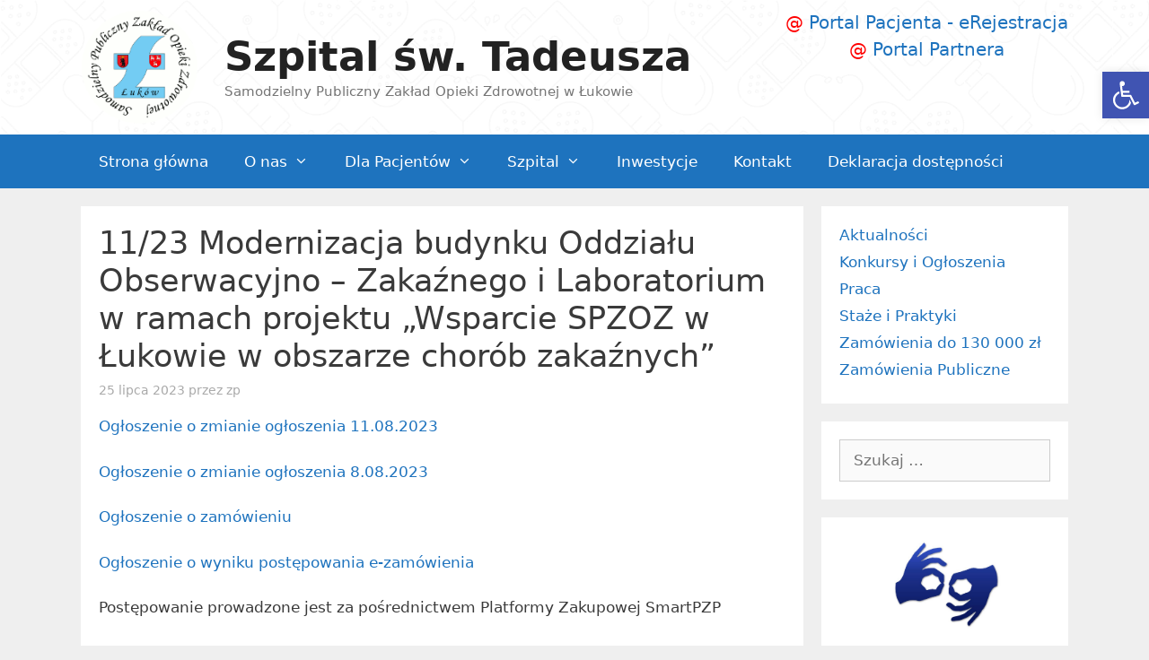

--- FILE ---
content_type: text/html; charset=UTF-8
request_url: https://www.spzoz.lukow.pl/2023/07/25/11-23-modernizacja-budynku-oddzialu-obserwacyjno-zakaznego-i-laboratorium-w-ramach-projektu-wsparcie-spzoz-w-lukowie-w-obszarze-chorob-zakaznych/
body_size: 18824
content:
<!DOCTYPE html>
<html lang="pl-PL">
<head>
	<meta name="facebook-domain-verification" content="0x7z0l8s0wf1c2lx89phr6ois7y2k8" />
	<meta charset="UTF-8">
	<link rel="profile" href="https://gmpg.org/xfn/11">
	<title>11/23 Modernizacja budynku Oddziału Obserwacyjno &#8211; Zakaźnego i Laboratorium w ramach projektu „Wsparcie SPZOZ w Łukowie w obszarze chorób zakaźnych” &#8211; Szpital św. Tadeusza</title>
<meta name='robots' content='max-image-preview:large' />
	<style>img:is([sizes="auto" i], [sizes^="auto," i]) { contain-intrinsic-size: 3000px 1500px }</style>
	<link rel="alternate" type="application/rss+xml" title="Szpital św. Tadeusza &raquo; Kanał z wpisami" href="https://www.spzoz.lukow.pl/feed/" />
<link rel="alternate" type="application/rss+xml" title="Szpital św. Tadeusza &raquo; Kanał z komentarzami" href="https://www.spzoz.lukow.pl/comments/feed/" />
<script type="text/javascript">
/* <![CDATA[ */
window._wpemojiSettings = {"baseUrl":"https:\/\/s.w.org\/images\/core\/emoji\/16.0.1\/72x72\/","ext":".png","svgUrl":"https:\/\/s.w.org\/images\/core\/emoji\/16.0.1\/svg\/","svgExt":".svg","source":{"concatemoji":"https:\/\/www.spzoz.lukow.pl\/wp-includes\/js\/wp-emoji-release.min.js?ver=f75ab0e8e6b468d96c48dd08a3b16f1b"}};
/*! This file is auto-generated */
!function(s,n){var o,i,e;function c(e){try{var t={supportTests:e,timestamp:(new Date).valueOf()};sessionStorage.setItem(o,JSON.stringify(t))}catch(e){}}function p(e,t,n){e.clearRect(0,0,e.canvas.width,e.canvas.height),e.fillText(t,0,0);var t=new Uint32Array(e.getImageData(0,0,e.canvas.width,e.canvas.height).data),a=(e.clearRect(0,0,e.canvas.width,e.canvas.height),e.fillText(n,0,0),new Uint32Array(e.getImageData(0,0,e.canvas.width,e.canvas.height).data));return t.every(function(e,t){return e===a[t]})}function u(e,t){e.clearRect(0,0,e.canvas.width,e.canvas.height),e.fillText(t,0,0);for(var n=e.getImageData(16,16,1,1),a=0;a<n.data.length;a++)if(0!==n.data[a])return!1;return!0}function f(e,t,n,a){switch(t){case"flag":return n(e,"\ud83c\udff3\ufe0f\u200d\u26a7\ufe0f","\ud83c\udff3\ufe0f\u200b\u26a7\ufe0f")?!1:!n(e,"\ud83c\udde8\ud83c\uddf6","\ud83c\udde8\u200b\ud83c\uddf6")&&!n(e,"\ud83c\udff4\udb40\udc67\udb40\udc62\udb40\udc65\udb40\udc6e\udb40\udc67\udb40\udc7f","\ud83c\udff4\u200b\udb40\udc67\u200b\udb40\udc62\u200b\udb40\udc65\u200b\udb40\udc6e\u200b\udb40\udc67\u200b\udb40\udc7f");case"emoji":return!a(e,"\ud83e\udedf")}return!1}function g(e,t,n,a){var r="undefined"!=typeof WorkerGlobalScope&&self instanceof WorkerGlobalScope?new OffscreenCanvas(300,150):s.createElement("canvas"),o=r.getContext("2d",{willReadFrequently:!0}),i=(o.textBaseline="top",o.font="600 32px Arial",{});return e.forEach(function(e){i[e]=t(o,e,n,a)}),i}function t(e){var t=s.createElement("script");t.src=e,t.defer=!0,s.head.appendChild(t)}"undefined"!=typeof Promise&&(o="wpEmojiSettingsSupports",i=["flag","emoji"],n.supports={everything:!0,everythingExceptFlag:!0},e=new Promise(function(e){s.addEventListener("DOMContentLoaded",e,{once:!0})}),new Promise(function(t){var n=function(){try{var e=JSON.parse(sessionStorage.getItem(o));if("object"==typeof e&&"number"==typeof e.timestamp&&(new Date).valueOf()<e.timestamp+604800&&"object"==typeof e.supportTests)return e.supportTests}catch(e){}return null}();if(!n){if("undefined"!=typeof Worker&&"undefined"!=typeof OffscreenCanvas&&"undefined"!=typeof URL&&URL.createObjectURL&&"undefined"!=typeof Blob)try{var e="postMessage("+g.toString()+"("+[JSON.stringify(i),f.toString(),p.toString(),u.toString()].join(",")+"));",a=new Blob([e],{type:"text/javascript"}),r=new Worker(URL.createObjectURL(a),{name:"wpTestEmojiSupports"});return void(r.onmessage=function(e){c(n=e.data),r.terminate(),t(n)})}catch(e){}c(n=g(i,f,p,u))}t(n)}).then(function(e){for(var t in e)n.supports[t]=e[t],n.supports.everything=n.supports.everything&&n.supports[t],"flag"!==t&&(n.supports.everythingExceptFlag=n.supports.everythingExceptFlag&&n.supports[t]);n.supports.everythingExceptFlag=n.supports.everythingExceptFlag&&!n.supports.flag,n.DOMReady=!1,n.readyCallback=function(){n.DOMReady=!0}}).then(function(){return e}).then(function(){var e;n.supports.everything||(n.readyCallback(),(e=n.source||{}).concatemoji?t(e.concatemoji):e.wpemoji&&e.twemoji&&(t(e.twemoji),t(e.wpemoji)))}))}((window,document),window._wpemojiSettings);
/* ]]> */
</script>
<style id='wp-emoji-styles-inline-css' type='text/css'>

	img.wp-smiley, img.emoji {
		display: inline !important;
		border: none !important;
		box-shadow: none !important;
		height: 1em !important;
		width: 1em !important;
		margin: 0 0.07em !important;
		vertical-align: -0.1em !important;
		background: none !important;
		padding: 0 !important;
	}
</style>
<link rel='stylesheet' id='wp-block-library-css' href='https://www.spzoz.lukow.pl/wp-includes/css/dist/block-library/style.min.css?ver=f75ab0e8e6b468d96c48dd08a3b16f1b' type='text/css' media='all' />
<style id='classic-theme-styles-inline-css' type='text/css'>
/*! This file is auto-generated */
.wp-block-button__link{color:#fff;background-color:#32373c;border-radius:9999px;box-shadow:none;text-decoration:none;padding:calc(.667em + 2px) calc(1.333em + 2px);font-size:1.125em}.wp-block-file__button{background:#32373c;color:#fff;text-decoration:none}
</style>
<link rel='stylesheet' id='wp-components-css' href='https://www.spzoz.lukow.pl/wp-includes/css/dist/components/style.min.css?ver=f75ab0e8e6b468d96c48dd08a3b16f1b' type='text/css' media='all' />
<link rel='stylesheet' id='wp-preferences-css' href='https://www.spzoz.lukow.pl/wp-includes/css/dist/preferences/style.min.css?ver=f75ab0e8e6b468d96c48dd08a3b16f1b' type='text/css' media='all' />
<link rel='stylesheet' id='wp-block-editor-css' href='https://www.spzoz.lukow.pl/wp-includes/css/dist/block-editor/style.min.css?ver=f75ab0e8e6b468d96c48dd08a3b16f1b' type='text/css' media='all' />
<link rel='stylesheet' id='popup-maker-block-library-style-css' href='https://www.spzoz.lukow.pl/wp-content/plugins/popup-maker/dist/packages/block-library-style.css?ver=dbea705cfafe089d65f1' type='text/css' media='all' />
<style id='global-styles-inline-css' type='text/css'>
:root{--wp--preset--aspect-ratio--square: 1;--wp--preset--aspect-ratio--4-3: 4/3;--wp--preset--aspect-ratio--3-4: 3/4;--wp--preset--aspect-ratio--3-2: 3/2;--wp--preset--aspect-ratio--2-3: 2/3;--wp--preset--aspect-ratio--16-9: 16/9;--wp--preset--aspect-ratio--9-16: 9/16;--wp--preset--color--black: #000000;--wp--preset--color--cyan-bluish-gray: #abb8c3;--wp--preset--color--white: #ffffff;--wp--preset--color--pale-pink: #f78da7;--wp--preset--color--vivid-red: #cf2e2e;--wp--preset--color--luminous-vivid-orange: #ff6900;--wp--preset--color--luminous-vivid-amber: #fcb900;--wp--preset--color--light-green-cyan: #7bdcb5;--wp--preset--color--vivid-green-cyan: #00d084;--wp--preset--color--pale-cyan-blue: #8ed1fc;--wp--preset--color--vivid-cyan-blue: #0693e3;--wp--preset--color--vivid-purple: #9b51e0;--wp--preset--gradient--vivid-cyan-blue-to-vivid-purple: linear-gradient(135deg,rgba(6,147,227,1) 0%,rgb(155,81,224) 100%);--wp--preset--gradient--light-green-cyan-to-vivid-green-cyan: linear-gradient(135deg,rgb(122,220,180) 0%,rgb(0,208,130) 100%);--wp--preset--gradient--luminous-vivid-amber-to-luminous-vivid-orange: linear-gradient(135deg,rgba(252,185,0,1) 0%,rgba(255,105,0,1) 100%);--wp--preset--gradient--luminous-vivid-orange-to-vivid-red: linear-gradient(135deg,rgba(255,105,0,1) 0%,rgb(207,46,46) 100%);--wp--preset--gradient--very-light-gray-to-cyan-bluish-gray: linear-gradient(135deg,rgb(238,238,238) 0%,rgb(169,184,195) 100%);--wp--preset--gradient--cool-to-warm-spectrum: linear-gradient(135deg,rgb(74,234,220) 0%,rgb(151,120,209) 20%,rgb(207,42,186) 40%,rgb(238,44,130) 60%,rgb(251,105,98) 80%,rgb(254,248,76) 100%);--wp--preset--gradient--blush-light-purple: linear-gradient(135deg,rgb(255,206,236) 0%,rgb(152,150,240) 100%);--wp--preset--gradient--blush-bordeaux: linear-gradient(135deg,rgb(254,205,165) 0%,rgb(254,45,45) 50%,rgb(107,0,62) 100%);--wp--preset--gradient--luminous-dusk: linear-gradient(135deg,rgb(255,203,112) 0%,rgb(199,81,192) 50%,rgb(65,88,208) 100%);--wp--preset--gradient--pale-ocean: linear-gradient(135deg,rgb(255,245,203) 0%,rgb(182,227,212) 50%,rgb(51,167,181) 100%);--wp--preset--gradient--electric-grass: linear-gradient(135deg,rgb(202,248,128) 0%,rgb(113,206,126) 100%);--wp--preset--gradient--midnight: linear-gradient(135deg,rgb(2,3,129) 0%,rgb(40,116,252) 100%);--wp--preset--font-size--small: 13px;--wp--preset--font-size--medium: 20px;--wp--preset--font-size--large: 36px;--wp--preset--font-size--x-large: 42px;--wp--preset--spacing--20: 0.44rem;--wp--preset--spacing--30: 0.67rem;--wp--preset--spacing--40: 1rem;--wp--preset--spacing--50: 1.5rem;--wp--preset--spacing--60: 2.25rem;--wp--preset--spacing--70: 3.38rem;--wp--preset--spacing--80: 5.06rem;--wp--preset--shadow--natural: 6px 6px 9px rgba(0, 0, 0, 0.2);--wp--preset--shadow--deep: 12px 12px 50px rgba(0, 0, 0, 0.4);--wp--preset--shadow--sharp: 6px 6px 0px rgba(0, 0, 0, 0.2);--wp--preset--shadow--outlined: 6px 6px 0px -3px rgba(255, 255, 255, 1), 6px 6px rgba(0, 0, 0, 1);--wp--preset--shadow--crisp: 6px 6px 0px rgba(0, 0, 0, 1);}:where(.is-layout-flex){gap: 0.5em;}:where(.is-layout-grid){gap: 0.5em;}body .is-layout-flex{display: flex;}.is-layout-flex{flex-wrap: wrap;align-items: center;}.is-layout-flex > :is(*, div){margin: 0;}body .is-layout-grid{display: grid;}.is-layout-grid > :is(*, div){margin: 0;}:where(.wp-block-columns.is-layout-flex){gap: 2em;}:where(.wp-block-columns.is-layout-grid){gap: 2em;}:where(.wp-block-post-template.is-layout-flex){gap: 1.25em;}:where(.wp-block-post-template.is-layout-grid){gap: 1.25em;}.has-black-color{color: var(--wp--preset--color--black) !important;}.has-cyan-bluish-gray-color{color: var(--wp--preset--color--cyan-bluish-gray) !important;}.has-white-color{color: var(--wp--preset--color--white) !important;}.has-pale-pink-color{color: var(--wp--preset--color--pale-pink) !important;}.has-vivid-red-color{color: var(--wp--preset--color--vivid-red) !important;}.has-luminous-vivid-orange-color{color: var(--wp--preset--color--luminous-vivid-orange) !important;}.has-luminous-vivid-amber-color{color: var(--wp--preset--color--luminous-vivid-amber) !important;}.has-light-green-cyan-color{color: var(--wp--preset--color--light-green-cyan) !important;}.has-vivid-green-cyan-color{color: var(--wp--preset--color--vivid-green-cyan) !important;}.has-pale-cyan-blue-color{color: var(--wp--preset--color--pale-cyan-blue) !important;}.has-vivid-cyan-blue-color{color: var(--wp--preset--color--vivid-cyan-blue) !important;}.has-vivid-purple-color{color: var(--wp--preset--color--vivid-purple) !important;}.has-black-background-color{background-color: var(--wp--preset--color--black) !important;}.has-cyan-bluish-gray-background-color{background-color: var(--wp--preset--color--cyan-bluish-gray) !important;}.has-white-background-color{background-color: var(--wp--preset--color--white) !important;}.has-pale-pink-background-color{background-color: var(--wp--preset--color--pale-pink) !important;}.has-vivid-red-background-color{background-color: var(--wp--preset--color--vivid-red) !important;}.has-luminous-vivid-orange-background-color{background-color: var(--wp--preset--color--luminous-vivid-orange) !important;}.has-luminous-vivid-amber-background-color{background-color: var(--wp--preset--color--luminous-vivid-amber) !important;}.has-light-green-cyan-background-color{background-color: var(--wp--preset--color--light-green-cyan) !important;}.has-vivid-green-cyan-background-color{background-color: var(--wp--preset--color--vivid-green-cyan) !important;}.has-pale-cyan-blue-background-color{background-color: var(--wp--preset--color--pale-cyan-blue) !important;}.has-vivid-cyan-blue-background-color{background-color: var(--wp--preset--color--vivid-cyan-blue) !important;}.has-vivid-purple-background-color{background-color: var(--wp--preset--color--vivid-purple) !important;}.has-black-border-color{border-color: var(--wp--preset--color--black) !important;}.has-cyan-bluish-gray-border-color{border-color: var(--wp--preset--color--cyan-bluish-gray) !important;}.has-white-border-color{border-color: var(--wp--preset--color--white) !important;}.has-pale-pink-border-color{border-color: var(--wp--preset--color--pale-pink) !important;}.has-vivid-red-border-color{border-color: var(--wp--preset--color--vivid-red) !important;}.has-luminous-vivid-orange-border-color{border-color: var(--wp--preset--color--luminous-vivid-orange) !important;}.has-luminous-vivid-amber-border-color{border-color: var(--wp--preset--color--luminous-vivid-amber) !important;}.has-light-green-cyan-border-color{border-color: var(--wp--preset--color--light-green-cyan) !important;}.has-vivid-green-cyan-border-color{border-color: var(--wp--preset--color--vivid-green-cyan) !important;}.has-pale-cyan-blue-border-color{border-color: var(--wp--preset--color--pale-cyan-blue) !important;}.has-vivid-cyan-blue-border-color{border-color: var(--wp--preset--color--vivid-cyan-blue) !important;}.has-vivid-purple-border-color{border-color: var(--wp--preset--color--vivid-purple) !important;}.has-vivid-cyan-blue-to-vivid-purple-gradient-background{background: var(--wp--preset--gradient--vivid-cyan-blue-to-vivid-purple) !important;}.has-light-green-cyan-to-vivid-green-cyan-gradient-background{background: var(--wp--preset--gradient--light-green-cyan-to-vivid-green-cyan) !important;}.has-luminous-vivid-amber-to-luminous-vivid-orange-gradient-background{background: var(--wp--preset--gradient--luminous-vivid-amber-to-luminous-vivid-orange) !important;}.has-luminous-vivid-orange-to-vivid-red-gradient-background{background: var(--wp--preset--gradient--luminous-vivid-orange-to-vivid-red) !important;}.has-very-light-gray-to-cyan-bluish-gray-gradient-background{background: var(--wp--preset--gradient--very-light-gray-to-cyan-bluish-gray) !important;}.has-cool-to-warm-spectrum-gradient-background{background: var(--wp--preset--gradient--cool-to-warm-spectrum) !important;}.has-blush-light-purple-gradient-background{background: var(--wp--preset--gradient--blush-light-purple) !important;}.has-blush-bordeaux-gradient-background{background: var(--wp--preset--gradient--blush-bordeaux) !important;}.has-luminous-dusk-gradient-background{background: var(--wp--preset--gradient--luminous-dusk) !important;}.has-pale-ocean-gradient-background{background: var(--wp--preset--gradient--pale-ocean) !important;}.has-electric-grass-gradient-background{background: var(--wp--preset--gradient--electric-grass) !important;}.has-midnight-gradient-background{background: var(--wp--preset--gradient--midnight) !important;}.has-small-font-size{font-size: var(--wp--preset--font-size--small) !important;}.has-medium-font-size{font-size: var(--wp--preset--font-size--medium) !important;}.has-large-font-size{font-size: var(--wp--preset--font-size--large) !important;}.has-x-large-font-size{font-size: var(--wp--preset--font-size--x-large) !important;}
:where(.wp-block-post-template.is-layout-flex){gap: 1.25em;}:where(.wp-block-post-template.is-layout-grid){gap: 1.25em;}
:where(.wp-block-columns.is-layout-flex){gap: 2em;}:where(.wp-block-columns.is-layout-grid){gap: 2em;}
:root :where(.wp-block-pullquote){font-size: 1.5em;line-height: 1.6;}
</style>
<link rel='stylesheet' id='contact-form-7-css' href='https://www.spzoz.lukow.pl/wp-content/plugins/contact-form-7/includes/css/styles.css?ver=6.1.4' type='text/css' media='all' />
<link rel='stylesheet' id='flexy-breadcrumb-css' href='https://www.spzoz.lukow.pl/wp-content/plugins/flexy-breadcrumb/public/css/flexy-breadcrumb-public.css?ver=1.2.1' type='text/css' media='all' />
<link rel='stylesheet' id='flexy-breadcrumb-font-awesome-css' href='https://www.spzoz.lukow.pl/wp-content/plugins/flexy-breadcrumb/public/css/font-awesome.min.css?ver=4.7.0' type='text/css' media='all' />
<link rel='stylesheet' id='pdfprnt_frontend-css' href='https://www.spzoz.lukow.pl/wp-content/plugins/pdf-print/css/frontend.css?ver=2.4.5' type='text/css' media='all' />
<link rel='stylesheet' id='pojo-a11y-css' href='https://www.spzoz.lukow.pl/wp-content/plugins/pojo-accessibility/modules/legacy/assets/css/style.min.css?ver=1.0.0' type='text/css' media='all' />
<link rel='stylesheet' id='generate-style-grid-css' href='https://www.spzoz.lukow.pl/wp-content/themes/generatepress/css/unsemantic-grid.min.css?ver=2.4.2' type='text/css' media='all' />
<link rel='stylesheet' id='generate-style-css' href='https://www.spzoz.lukow.pl/wp-content/themes/generatepress/style.min.css?ver=2.4.2' type='text/css' media='all' />
<style id='generate-style-inline-css' type='text/css'>
body{background-color:#efefef;color:#3a3a3a;}a, a:visited{color:#1e73be;}a:hover, a:focus, a:active{color:#000000;}body .grid-container{max-width:1100px;}.wp-block-group__inner-container{max-width:1100px;margin-left:auto;margin-right:auto;}.site-header .header-image{width:130px;}body, button, input, select, textarea{font-family:-apple-system, system-ui, BlinkMacSystemFont, "Segoe UI", Helvetica, Arial, sans-serif, "Apple Color Emoji", "Segoe UI Emoji", "Segoe UI Symbol";}.entry-content > [class*="wp-block-"]:not(:last-child){margin-bottom:1.5em;}.main-navigation .main-nav ul ul li a{font-size:14px;}h1{font-size:35px;}@media (max-width:768px){.main-title{font-size:30px;}h1{font-size:30px;}h2{font-size:25px;}}.top-bar{background-color:#636363;color:#ffffff;}.top-bar a,.top-bar a:visited{color:#ffffff;}.top-bar a:hover{color:#303030;}.site-header{background-color:#ffffff;color:#3a3a3a;}.site-header a,.site-header a:visited{color:#3a3a3a;}.main-title a,.main-title a:hover,.main-title a:visited{color:#222222;}.site-description{color:#757575;}.main-navigation,.main-navigation ul ul{background-color:#1e73be;}.main-navigation .main-nav ul li a,.menu-toggle{color:#ffffff;}.main-navigation .main-nav ul li:hover > a,.main-navigation .main-nav ul li:focus > a, .main-navigation .main-nav ul li.sfHover > a{color:#ffffff;background-color:#035a9e;}button.menu-toggle:hover,button.menu-toggle:focus,.main-navigation .mobile-bar-items a,.main-navigation .mobile-bar-items a:hover,.main-navigation .mobile-bar-items a:focus{color:#ffffff;}.main-navigation .main-nav ul li[class*="current-menu-"] > a{color:#ffffff;background-color:#035a9e;}.main-navigation .main-nav ul li[class*="current-menu-"] > a:hover,.main-navigation .main-nav ul li[class*="current-menu-"].sfHover > a{color:#ffffff;background-color:#035a9e;}.navigation-search input[type="search"],.navigation-search input[type="search"]:active, .navigation-search input[type="search"]:focus, .main-navigation .main-nav ul li.search-item.active > a{color:#ffffff;background-color:#035a9e;}.main-navigation ul ul{background-color:#035a9e;}.main-navigation .main-nav ul ul li a{color:#ffffff;}.main-navigation .main-nav ul ul li:hover > a,.main-navigation .main-nav ul ul li:focus > a,.main-navigation .main-nav ul ul li.sfHover > a{color:#bbd2e8;background-color:#035a9e;}.main-navigation .main-nav ul ul li[class*="current-menu-"] > a{color:#bbd2e8;background-color:#035a9e;}.main-navigation .main-nav ul ul li[class*="current-menu-"] > a:hover,.main-navigation .main-nav ul ul li[class*="current-menu-"].sfHover > a{color:#bbd2e8;background-color:#035a9e;}.separate-containers .inside-article, .separate-containers .comments-area, .separate-containers .page-header, .one-container .container, .separate-containers .paging-navigation, .inside-page-header{background-color:#ffffff;}.entry-meta{color:#595959;}.entry-meta a,.entry-meta a:visited{color:#595959;}.entry-meta a:hover{color:#1e73be;}.sidebar .widget{background-color:#ffffff;}.sidebar .widget .widget-title{color:#000000;}.footer-widgets{background-color:#ffffff;}.footer-widgets .widget-title{color:#000000;}.site-info{color:#ffffff;background-color:#222222;}.site-info a,.site-info a:visited{color:#ffffff;}.site-info a:hover{color:#606060;}.footer-bar .widget_nav_menu .current-menu-item a{color:#606060;}input[type="text"],input[type="email"],input[type="url"],input[type="password"],input[type="search"],input[type="tel"],input[type="number"],textarea,select{color:#666666;background-color:#fafafa;border-color:#cccccc;}input[type="text"]:focus,input[type="email"]:focus,input[type="url"]:focus,input[type="password"]:focus,input[type="search"]:focus,input[type="tel"]:focus,input[type="number"]:focus,textarea:focus,select:focus{color:#666666;background-color:#ffffff;border-color:#bfbfbf;}button,html input[type="button"],input[type="reset"],input[type="submit"],a.button,a.button:visited,a.wp-block-button__link:not(.has-background){color:#ffffff;background-color:#666666;}button:hover,html input[type="button"]:hover,input[type="reset"]:hover,input[type="submit"]:hover,a.button:hover,button:focus,html input[type="button"]:focus,input[type="reset"]:focus,input[type="submit"]:focus,a.button:focus,a.wp-block-button__link:not(.has-background):active,a.wp-block-button__link:not(.has-background):focus,a.wp-block-button__link:not(.has-background):hover{color:#ffffff;background-color:#3f3f3f;}.generate-back-to-top,.generate-back-to-top:visited{background-color:rgba( 0,0,0,0.4 );color:#ffffff;}.generate-back-to-top:hover,.generate-back-to-top:focus{background-color:rgba( 0,0,0,0.6 );color:#ffffff;}.entry-content .alignwide, body:not(.no-sidebar) .entry-content .alignfull{margin-left:-40px;width:calc(100% + 80px);max-width:calc(100% + 80px);}.rtl .menu-item-has-children .dropdown-menu-toggle{padding-left:20px;}.rtl .main-navigation .main-nav ul li.menu-item-has-children > a{padding-right:20px;}@media (max-width:768px){.separate-containers .inside-article, .separate-containers .comments-area, .separate-containers .page-header, .separate-containers .paging-navigation, .one-container .site-content, .inside-page-header, .wp-block-group__inner-container{padding:30px;}.entry-content .alignwide, body:not(.no-sidebar) .entry-content .alignfull{margin-left:-30px;width:calc(100% + 60px);max-width:calc(100% + 60px);}}.one-container .sidebar .widget{padding:0px;}@media (max-width:768px){.main-navigation .menu-toggle,.main-navigation .mobile-bar-items,.sidebar-nav-mobile:not(#sticky-placeholder){display:block;}.main-navigation ul,.gen-sidebar-nav{display:none;}[class*="nav-float-"] .site-header .inside-header > *{float:none;clear:both;}}@font-face {font-family: "GeneratePress";src:  url("https://www.spzoz.lukow.pl/wp-content/themes/generatepress/fonts/generatepress.eot");src:  url("https://www.spzoz.lukow.pl/wp-content/themes/generatepress/fonts/generatepress.eot#iefix") format("embedded-opentype"),  url("https://www.spzoz.lukow.pl/wp-content/themes/generatepress/fonts/generatepress.woff2") format("woff2"),  url("https://www.spzoz.lukow.pl/wp-content/themes/generatepress/fonts/generatepress.woff") format("woff"),  url("https://www.spzoz.lukow.pl/wp-content/themes/generatepress/fonts/generatepress.ttf") format("truetype"),  url("https://www.spzoz.lukow.pl/wp-content/themes/generatepress/fonts/generatepress.svg#GeneratePress") format("svg");font-weight: normal;font-style: normal;}
</style>
<link rel='stylesheet' id='generate-mobile-style-css' href='https://www.spzoz.lukow.pl/wp-content/themes/generatepress/css/mobile.min.css?ver=2.4.2' type='text/css' media='all' />
<link rel='stylesheet' id='font-awesome-css' href='https://www.spzoz.lukow.pl/wp-content/themes/generatepress/css/font-awesome.min.css?ver=4.7' type='text/css' media='all' />
<script type="text/javascript" src="https://www.spzoz.lukow.pl/wp-includes/js/jquery/jquery.min.js?ver=3.7.1" id="jquery-core-js"></script>
<script type="text/javascript" src="https://www.spzoz.lukow.pl/wp-includes/js/jquery/jquery-migrate.min.js?ver=3.4.1" id="jquery-migrate-js"></script>
<link rel="https://api.w.org/" href="https://www.spzoz.lukow.pl/wp-json/" /><link rel="alternate" title="JSON" type="application/json" href="https://www.spzoz.lukow.pl/wp-json/wp/v2/posts/5735" /><link rel="EditURI" type="application/rsd+xml" title="RSD" href="https://www.spzoz.lukow.pl/xmlrpc.php?rsd" />
<link rel="canonical" href="https://www.spzoz.lukow.pl/2023/07/25/11-23-modernizacja-budynku-oddzialu-obserwacyjno-zakaznego-i-laboratorium-w-ramach-projektu-wsparcie-spzoz-w-lukowie-w-obszarze-chorob-zakaznych/" />
<link rel="alternate" title="oEmbed (JSON)" type="application/json+oembed" href="https://www.spzoz.lukow.pl/wp-json/oembed/1.0/embed?url=https%3A%2F%2Fwww.spzoz.lukow.pl%2F2023%2F07%2F25%2F11-23-modernizacja-budynku-oddzialu-obserwacyjno-zakaznego-i-laboratorium-w-ramach-projektu-wsparcie-spzoz-w-lukowie-w-obszarze-chorob-zakaznych%2F" />
<link rel="alternate" title="oEmbed (XML)" type="text/xml+oembed" href="https://www.spzoz.lukow.pl/wp-json/oembed/1.0/embed?url=https%3A%2F%2Fwww.spzoz.lukow.pl%2F2023%2F07%2F25%2F11-23-modernizacja-budynku-oddzialu-obserwacyjno-zakaznego-i-laboratorium-w-ramach-projektu-wsparcie-spzoz-w-lukowie-w-obszarze-chorob-zakaznych%2F&#038;format=xml" />
<meta name="deklaracja-dostępności" content="https://www.spzoz.lukow.pl/deklaracjadostepnosci"> 
    
            <style type="text/css">              
                
                /* Background color */
                .fbc-page .fbc-wrap .fbc-items {
                    background-color: #edeff0;
                }
                /* Items font size */
                .fbc-page .fbc-wrap .fbc-items li {
                    font-size: 16px;
                }
                
                /* Items' link color */
                .fbc-page .fbc-wrap .fbc-items li a {
                    color: #337ab7;                    
                }
                
                /* Seprator color */
                .fbc-page .fbc-wrap .fbc-items li .fbc-separator {
                    color: #cccccc;
                }
                
                /* Active item & end-text color */
                .fbc-page .fbc-wrap .fbc-items li.active span,
                .fbc-page .fbc-wrap .fbc-items li .fbc-end-text {
                    color: #27272a;
                    font-size: 16px;
                }
            </style>

            <style type="text/css">
#pojo-a11y-toolbar .pojo-a11y-toolbar-toggle a{ background-color: #4054b2;	color: #ffffff;}
#pojo-a11y-toolbar .pojo-a11y-toolbar-overlay, #pojo-a11y-toolbar .pojo-a11y-toolbar-overlay ul.pojo-a11y-toolbar-items.pojo-a11y-links{ border-color: #4054b2;}
body.pojo-a11y-focusable a:focus{ outline-style: solid !important;	outline-width: 1px !important;	outline-color: #FF0000 !important;}
#pojo-a11y-toolbar{ top: 80px !important;}
#pojo-a11y-toolbar .pojo-a11y-toolbar-overlay{ background-color: #ffffff;}
#pojo-a11y-toolbar .pojo-a11y-toolbar-overlay ul.pojo-a11y-toolbar-items li.pojo-a11y-toolbar-item a, #pojo-a11y-toolbar .pojo-a11y-toolbar-overlay p.pojo-a11y-toolbar-title{ color: #333333;}
#pojo-a11y-toolbar .pojo-a11y-toolbar-overlay ul.pojo-a11y-toolbar-items li.pojo-a11y-toolbar-item a.active{ background-color: #4054b2;	color: #ffffff;}
@media (max-width: 767px) { #pojo-a11y-toolbar { top: 80px !important; } }</style><meta name="viewport" content="width=device-width, initial-scale=1"><link rel="icon" href="https://www.spzoz.lukow.pl/wp-content/uploads/2020/03/cropped-logo3-1-32x32.gif" sizes="32x32" />
<link rel="icon" href="https://www.spzoz.lukow.pl/wp-content/uploads/2020/03/cropped-logo3-1-192x192.gif" sizes="192x192" />
<link rel="apple-touch-icon" href="https://www.spzoz.lukow.pl/wp-content/uploads/2020/03/cropped-logo3-1-180x180.gif" />
<meta name="msapplication-TileImage" content="https://www.spzoz.lukow.pl/wp-content/uploads/2020/03/cropped-logo3-1-270x270.gif" />
		<style type="text/css" id="wp-custom-css">
			.widget-area .widget {
	padding: 20px
}

.separate-containers .inside-article, .separate-containers .comments-area, .separate-containers .page-header, .separate-containers .paging-navigation, .one-container .site-content, .inside-page-header, .wp-block-group__inner-container {
    padding: 20px;
}
.main-navigation a {
	font-size: 17px;
}

.site-header {
	background-image: url("https://www.spzoz.lukow.pl/wp-content/uploads/2020/03/patern.png");
}

.inside-header {
    padding: 10px;
}

.site-header, .portal a {
	font-size: 20px;
}

.page-content, .entry-content, .entry-summary {
    margin: 1em 0 0;
}

footer.entry-meta {
    margin-top: 1em;
}

.entry-meta, .entry-meta a, .entry-meta a time {
	color: #aaa;
}

ul, ol {
    margin: -1em 0 1.5em 3em;
}

.textwidget, .custom-html-widget {
	text-align: center;
}		</style>
		</head>

<body data-rsssl=1 class="wp-singular post-template-default single single-post postid-5735 single-format-standard wp-custom-logo wp-embed-responsive wp-theme-generatepress metaslider-plugin right-sidebar nav-below-header fluid-header separate-containers active-footer-widgets-3 nav-aligned-left header-aligned-left dropdown-hover" itemtype="https://schema.org/Blog" itemscope>
	<a class="screen-reader-text skip-link" href="#content" title="Przeskocz do treści">Przeskocz do treści</a>		<header id="masthead" class="site-header" itemtype="https://schema.org/WPHeader" itemscope>
			<div class="inside-header grid-container grid-parent">
							<div class="header-widget">
				<aside id="custom_html-9" class="widget_text widget inner-padding widget_custom_html"><div class="textwidget custom-html-widget"><a class="portal" style="color:#1e73be" href="https://erejestracja.spzoz.lukow.pl/"><span style="color:red">@</span> Portal Pacjenta - eRejestracja</a><br>
<a class="portal" style="color:#1e73be"  href="https://ekontrahent.spzoz.lukow.pl/"><span style="color:red">@</span> Portal Partnera</a></div></aside>			</div>
		<div class="site-branding-container"><div class="site-logo">
				<a href="https://www.spzoz.lukow.pl/" title="Szpital św. Tadeusza" rel="home">
					<img  class="header-image" alt="Szpital św. Tadeusza" src="https://www.spzoz.lukow.pl/wp-content/uploads/2020/03/logo4.png" title="Szpital św. Tadeusza" />
				</a>
			</div><div class="site-branding">
					<p class="main-title" itemprop="headline">
				<a href="https://www.spzoz.lukow.pl/" rel="home">
					Szpital św. Tadeusza
				</a>
			</p>
					<p class="site-description" itemprop="description">
				Samodzielny Publiczny Zakład Opieki Zdrowotnej w Łukowie
			</p>
				</div></div><!-- .site-branding-container -->			</div><!-- .inside-header -->
		</header><!-- #masthead -->
				<nav id="site-navigation" class="main-navigation" itemtype="https://schema.org/SiteNavigationElement" itemscope>
			<div class="inside-navigation grid-container grid-parent">
								<button class="menu-toggle" aria-controls="primary-menu" aria-expanded="false">
					<span class="mobile-menu">Menu</span>				</button>
				<div id="primary-menu" class="main-nav"><ul id="menu-menu-glowne" class=" menu sf-menu"><li id="menu-item-132" class="menu-item menu-item-type-custom menu-item-object-custom menu-item-home menu-item-132"><a href="https://www.spzoz.lukow.pl/">Strona główna</a></li>
<li id="menu-item-4911" class="menu-item menu-item-type-custom menu-item-object-custom menu-item-has-children menu-item-4911"><a href="https://www.spzoz.lukow.pl/o-nas/kadra-zarzadzajaca/">O nas<span role="presentation" class="dropdown-menu-toggle"></span></a>
<ul class="sub-menu">
	<li id="menu-item-3261" class="menu-item menu-item-type-post_type menu-item-object-page menu-item-3261"><a href="https://www.spzoz.lukow.pl/kadra-zarzadzajaca/">Kadra Zarządzająca</a></li>
	<li id="menu-item-3260" class="menu-item menu-item-type-post_type menu-item-object-page menu-item-3260"><a href="https://www.spzoz.lukow.pl/rada-spoleczna/">Rada Społeczna</a></li>
	<li id="menu-item-3685" class="menu-item menu-item-type-post_type menu-item-object-page menu-item-3685"><a href="https://www.spzoz.lukow.pl/schemat-organizacyjny/">Regulamin Organizacyjny</a></li>
	<li id="menu-item-3248" class="menu-item menu-item-type-post_type menu-item-object-page menu-item-3248"><a href="https://www.spzoz.lukow.pl/historia-szpitala/">Historia Szpitala</a></li>
	<li id="menu-item-3247" class="menu-item menu-item-type-post_type menu-item-object-page menu-item-3247"><a href="https://www.spzoz.lukow.pl/misja-i-polityka-jakosci/">Misja i Polityka Jakości</a></li>
	<li id="menu-item-104" class="menu-item menu-item-type-post_type menu-item-object-page menu-item-104"><a href="https://www.spzoz.lukow.pl/wyroznienia/">Wyróżnienia</a></li>
	<li id="menu-item-3246" class="menu-item menu-item-type-post_type menu-item-object-page menu-item-3246"><a href="https://www.spzoz.lukow.pl/ochrona-danych-osobowych/">Ochrona Danych Osobowych</a></li>
	<li id="menu-item-8977" class="menu-item menu-item-type-post_type menu-item-object-page menu-item-8977"><a href="https://www.spzoz.lukow.pl/cyberbezpieczenstwo/">Cyberbezpieczeństwo</a></li>
</ul>
</li>
<li id="menu-item-4913" class="menu-item menu-item-type-custom menu-item-object-custom menu-item-has-children menu-item-4913"><a href="https://www.spzoz.lukow.pl/dla-pacjentow/prawa-i-obowiazki-pacjentow/">Dla Pacjentów<span role="presentation" class="dropdown-menu-toggle"></span></a>
<ul class="sub-menu">
	<li id="menu-item-1030" class="menu-item menu-item-type-post_type menu-item-object-page menu-item-1030"><a href="https://www.spzoz.lukow.pl/dla-pacjentow/prawa-i-obowiazki-pacjentow/">Prawa i obowiązki pacjentów</a></li>
	<li id="menu-item-13139" class="menu-item menu-item-type-post_type menu-item-object-page menu-item-13139"><a href="https://www.spzoz.lukow.pl/jezyk-migowy/">Język migowy</a></li>
	<li id="menu-item-8494" class="menu-item menu-item-type-post_type menu-item-object-page menu-item-8494"><a href="https://www.spzoz.lukow.pl/dla-pacjentow/standardy-ochrony-maloletnich/">Standardy Ochrony Małoletnich</a></li>
	<li id="menu-item-9210" class="menu-item menu-item-type-post_type menu-item-object-page menu-item-9210"><a href="https://www.spzoz.lukow.pl/dla-pacjentow/dodatkowa-opieka-pielegnacyjna/">Dodatkowa opieka pielęgnacyjna</a></li>
	<li id="menu-item-1033" class="menu-item menu-item-type-post_type menu-item-object-page menu-item-1033"><a href="https://www.spzoz.lukow.pl/dla-pacjentow/zasady-przyjec-do-oddzialow-szpitalnych/">Zasady przyjęć do Oddziałów Szpitalnych</a></li>
	<li id="menu-item-2702" class="menu-item menu-item-type-post_type menu-item-object-page menu-item-2702"><a href="https://www.spzoz.lukow.pl/dla-pacjentow/regulamin-odwiedzin/">Regulamin odwiedzin</a></li>
	<li id="menu-item-11101" class="menu-item menu-item-type-post_type menu-item-object-page menu-item-11101"><a href="https://www.spzoz.lukow.pl/dla-pacjentow/regulamin-przebywania-osob-towarzyszacych-na-sali-porodowej/">Regulamin przebywania osób towarzyszących na Sali Porodowej</a></li>
	<li id="menu-item-6293" class="menu-item menu-item-type-post_type menu-item-object-page menu-item-6293"><a href="https://www.spzoz.lukow.pl/dla-pacjentow/program-dobry-posilek/">Program “Dobry posiłek”</a></li>
	<li id="menu-item-1032" class="menu-item menu-item-type-post_type menu-item-object-page menu-item-1032"><a href="https://www.spzoz.lukow.pl/dla-pacjentow/zasady-przyjec-do-poradni-specjalistycznych/">Zasady przyjęć do Poradni Specjalistycznych</a></li>
	<li id="menu-item-1582" class="menu-item menu-item-type-post_type menu-item-object-page menu-item-has-children menu-item-1582"><a href="https://www.spzoz.lukow.pl/dla-pacjentow/e-zdrowie/">e-Zdrowie<span role="presentation" class="dropdown-menu-toggle"></span></a>
	<ul class="sub-menu">
		<li id="menu-item-1629" class="menu-item menu-item-type-post_type menu-item-object-page menu-item-1629"><a href="https://www.spzoz.lukow.pl/dla-pacjentow/e-zdrowie/e-rejestracja/">e-Rejestracja</a></li>
		<li id="menu-item-1630" class="menu-item menu-item-type-post_type menu-item-object-page menu-item-1630"><a href="https://www.spzoz.lukow.pl/dla-pacjentow/e-zdrowie/internetowe-konto-pacjenta/">Internetowe Konto Pacjenta</a></li>
		<li id="menu-item-1584" class="menu-item menu-item-type-post_type menu-item-object-page menu-item-1584"><a href="https://www.spzoz.lukow.pl/dla-pacjentow/e-zdrowie/e-recepta/">e-Recepta</a></li>
		<li id="menu-item-1694" class="menu-item menu-item-type-post_type menu-item-object-page menu-item-1694"><a href="https://www.spzoz.lukow.pl/dla-pacjentow/e-zdrowie/e-skierowanie/">e-Skierowanie</a></li>
		<li id="menu-item-1614" class="menu-item menu-item-type-post_type menu-item-object-page menu-item-1614"><a href="https://www.spzoz.lukow.pl/dla-pacjentow/e-zdrowie/1610-2/">e-Zlecenie na wyroby medyczne</a></li>
	</ul>
</li>
	<li id="menu-item-1036" class="menu-item menu-item-type-post_type menu-item-object-page menu-item-1036"><a href="https://www.spzoz.lukow.pl/dla-pacjentow/jak-uzyskac-dostep-do-dokumentacji-medycznej/">Zasady udostępniania dokumentacji medycznej</a></li>
	<li id="menu-item-1108" class="menu-item menu-item-type-post_type menu-item-object-page menu-item-1108"><a href="https://www.spzoz.lukow.pl/dla-pacjentow/prawa-i-obowiazki-pacjentow/zespol-ds-etyki/">Zespół ds. Etyki</a></li>
	<li id="menu-item-1105" class="menu-item menu-item-type-post_type menu-item-object-page menu-item-1105"><a href="https://www.spzoz.lukow.pl/dla-pacjentow/prawa-i-obowiazki-pacjentow/jak-zlozyc-skarge-lub-wniosek/">Skargi i wnioski</a></li>
	<li id="menu-item-2465" class="menu-item menu-item-type-post_type menu-item-object-page menu-item-2465"><a href="https://www.spzoz.lukow.pl/dla-pacjentow/zalecenia-zywieniowe/">Zalecenia żywieniowe</a></li>
	<li id="menu-item-3300" class="menu-item menu-item-type-post_type menu-item-object-page menu-item-3300"><a href="https://www.spzoz.lukow.pl/dla-pacjentow/profilaktyka-ryzyka-upadkow/">Profilaktyka ryzyka upadków</a></li>
	<li id="menu-item-2439" class="menu-item menu-item-type-post_type menu-item-object-page menu-item-2439"><a href="https://www.spzoz.lukow.pl/dla-pacjentow/zglaszanie-niepozadanych-dzialan-lekow/">Zgłaszanie niepożądanych działań leków</a></li>
	<li id="menu-item-1387" class="menu-item menu-item-type-post_type menu-item-object-page menu-item-1387"><a href="https://www.spzoz.lukow.pl/dla-pacjentow/cennik-uslug-medycznych/">Cennik Usług Medycznych</a></li>
	<li id="menu-item-1037" class="menu-item menu-item-type-post_type menu-item-object-page menu-item-1037"><a href="https://www.spzoz.lukow.pl/dla-pacjentow/programy-profilaktyczne/">Programy Profilaktyczne</a></li>
	<li id="menu-item-1038" class="menu-item menu-item-type-post_type menu-item-object-page menu-item-1038"><a href="https://www.spzoz.lukow.pl/dla-pacjentow/ewus-informacje/">eWUŚ informacje</a></li>
</ul>
</li>
<li id="menu-item-44" class="menu-item menu-item-type-post_type menu-item-object-page menu-item-has-children menu-item-44"><a href="https://www.spzoz.lukow.pl/szpital/">Szpital<span role="presentation" class="dropdown-menu-toggle"></span></a>
<ul class="sub-menu">
	<li id="menu-item-61" class="menu-item menu-item-type-post_type menu-item-object-page menu-item-61"><a href="https://www.spzoz.lukow.pl/szpital/oddzialy-szpitalne/">Oddziały Szpitalne</a></li>
	<li id="menu-item-71" class="menu-item menu-item-type-post_type menu-item-object-page menu-item-has-children menu-item-71"><a href="https://www.spzoz.lukow.pl/szpital/poradnie-specjalistyczne/">Przychodnia Specjalistyczna<span role="presentation" class="dropdown-menu-toggle"></span></a>
	<ul class="sub-menu">
		<li id="menu-item-3201" class="menu-item menu-item-type-post_type menu-item-object-page menu-item-3201"><a href="https://www.spzoz.lukow.pl/szpital/poradnie-specjalistyczne/">Poradnie</a></li>
		<li id="menu-item-5771" class="menu-item menu-item-type-post_type menu-item-object-page menu-item-5771"><a href="https://www.spzoz.lukow.pl/szpital/poradnie-specjalistyczne/zasady-udzielania-teleporad-w-ambulatoryjnej-opiece-specjalistycznej/">Zasady udzielania teleporad w Ambulatoryjnej Opiece Specjalistycznej</a></li>
	</ul>
</li>
	<li id="menu-item-84" class="menu-item menu-item-type-post_type menu-item-object-page menu-item-has-children menu-item-84"><a href="https://www.spzoz.lukow.pl/szpital/poradnie-poz/">Podstawowa Opieka Zdrowotna (POZ)<span role="presentation" class="dropdown-menu-toggle"></span></a>
	<ul class="sub-menu">
		<li id="menu-item-3133" class="menu-item menu-item-type-post_type menu-item-object-page menu-item-3133"><a href="https://www.spzoz.lukow.pl/szpital/poradnie-poz/poradnie/">Poradnie</a></li>
		<li id="menu-item-3134" class="menu-item menu-item-type-post_type menu-item-object-page menu-item-3134"><a href="https://www.spzoz.lukow.pl/szpital/poradnie-poz/deklaracje-wyboru-lekarza-pielegniarki-poloznej/">Jak zostać naszym pacjentem?</a></li>
		<li id="menu-item-3126" class="menu-item menu-item-type-post_type menu-item-object-page menu-item-3126"><a href="https://www.spzoz.lukow.pl/szpital/poradnie-poz/zasady-udzielania-teleporad-w-ramach-podstawowej-opieki-zdrowotnej/">Zasady udzielania teleporad w ramach podstawowej opieki zdrowotnej</a></li>
		<li id="menu-item-5827" class="menu-item menu-item-type-post_type menu-item-object-page menu-item-5827"><a href="https://www.spzoz.lukow.pl/szpital/poradnie-poz/opieka-koordynowana-poz/">Opieka Koordynowana w POZ</a></li>
		<li id="menu-item-12093" class="menu-item menu-item-type-post_type menu-item-object-page menu-item-12093"><a href="https://www.spzoz.lukow.pl/program-profilaktyczny-moje-zdrowie/">Program profilaktyczny „Moje zdrowie”</a></li>
	</ul>
</li>
	<li id="menu-item-88" class="menu-item menu-item-type-post_type menu-item-object-page menu-item-88"><a href="https://www.spzoz.lukow.pl/szpital/pomoc-nocna-i-swiateczna/">Nocna i Świąteczna Opieka Zdrowotna</a></li>
	<li id="menu-item-87" class="menu-item menu-item-type-post_type menu-item-object-page menu-item-has-children menu-item-87"><a href="https://www.spzoz.lukow.pl/szpital/rehabilitacja/">Rehabilitacja<span role="presentation" class="dropdown-menu-toggle"></span></a>
	<ul class="sub-menu">
		<li id="menu-item-1163" class="menu-item menu-item-type-post_type menu-item-object-page menu-item-1163"><a href="https://www.spzoz.lukow.pl/szpital/rehabilitacja/zaklad-rehabilitacji-leczniczej/">Zakład Rehabilitacji Leczniczej</a></li>
		<li id="menu-item-3893" class="menu-item menu-item-type-post_type menu-item-object-page menu-item-3893"><a href="https://www.spzoz.lukow.pl/szpital/rehabilitacja/osrodek-rehabilitacyjny-dla-dzieci/">Ośrodek Rehabilitacji Dziennej dla Dzieci</a></li>
		<li id="menu-item-1164" class="menu-item menu-item-type-post_type menu-item-object-page menu-item-1164"><a href="https://www.spzoz.lukow.pl/szpital/rehabilitacja/osrodek-rehabilitacji-dziennej-dla-doroslych/">Ośrodek Rehabilitacji Dziennej dla Dorosłych</a></li>
	</ul>
</li>
	<li id="menu-item-997" class="menu-item menu-item-type-post_type menu-item-object-page menu-item-has-children menu-item-997"><a href="https://www.spzoz.lukow.pl/szpital/diagnostyka/">Diagnostyka<span role="presentation" class="dropdown-menu-toggle"></span></a>
	<ul class="sub-menu">
		<li id="menu-item-1166" class="menu-item menu-item-type-post_type menu-item-object-page menu-item-1166"><a href="https://www.spzoz.lukow.pl/szpital/diagnostyka/zaklad-diagnostyki-obrazowej/">Zakład Diagnostyki Obrazowej</a></li>
		<li id="menu-item-1167" class="menu-item menu-item-type-post_type menu-item-object-page menu-item-has-children menu-item-1167"><a href="https://www.spzoz.lukow.pl/szpital/diagnostyka/zaklad-diagnostyki-medycznej/">Zakład Diagnostyki Medycznej<span role="presentation" class="dropdown-menu-toggle"></span></a>
		<ul class="sub-menu">
			<li id="menu-item-1168" class="menu-item menu-item-type-post_type menu-item-object-page menu-item-1168"><a href="https://www.spzoz.lukow.pl/szpital/diagnostyka/zaklad-diagnostyki-medycznej/laboratorium/">Laboratorium</a></li>
			<li id="menu-item-1169" class="menu-item menu-item-type-post_type menu-item-object-page menu-item-1169"><a href="https://www.spzoz.lukow.pl/szpital/diagnostyka/zaklad-diagnostyki-medycznej/pracownia-immunologii-transfuzjologicznej/">Pracownia Immunologii Transfuzjologicznej z Bankiem Krwi</a></li>
			<li id="menu-item-1170" class="menu-item menu-item-type-post_type menu-item-object-page menu-item-1170"><a href="https://www.spzoz.lukow.pl/szpital/diagnostyka/zaklad-diagnostyki-medycznej/zespol-pracowni-kardiologicznych/">Zespół Pracowni Kardiologicznych</a></li>
			<li id="menu-item-1171" class="menu-item menu-item-type-post_type menu-item-object-page menu-item-1171"><a href="https://www.spzoz.lukow.pl/szpital/diagnostyka/zaklad-diagnostyki-medycznej/zespol-pracowni-endoskopowych/">Zespół Pracowni Endoskopowych</a></li>
		</ul>
</li>
	</ul>
</li>
	<li id="menu-item-482" class="menu-item menu-item-type-post_type menu-item-object-page menu-item-482"><a href="https://www.spzoz.lukow.pl/apteka-szpitalna/">Apteka Szpitalna</a></li>
	<li id="menu-item-9736" class="menu-item menu-item-type-post_type menu-item-object-page menu-item-9736"><a href="https://www.spzoz.lukow.pl/szpital/centralna-sterylizatornia/">Centralna Sterylizatornia</a></li>
	<li id="menu-item-1098" class="menu-item menu-item-type-post_type menu-item-object-page menu-item-1098"><a href="https://www.spzoz.lukow.pl/szpital/srm-i-transport/">Stacja Ratownictwa Medycznego i Transportu Sanitarnego</a></li>
	<li id="menu-item-3252" class="menu-item menu-item-type-post_type menu-item-object-page menu-item-3252"><a href="https://www.spzoz.lukow.pl/kaplica-szpitalna/">Kaplica Szpitalna</a></li>
	<li id="menu-item-1374" class="menu-item menu-item-type-post_type menu-item-object-page menu-item-1374"><a href="https://www.spzoz.lukow.pl/szpital/prosektorium-anatomia-patologiczna/">Prosektorium – Anatomia Patologiczna</a></li>
</ul>
</li>
<li id="menu-item-1432" class="menu-item menu-item-type-post_type menu-item-object-page menu-item-1432"><a href="https://www.spzoz.lukow.pl/inwestycje/">Inwestycje</a></li>
<li id="menu-item-103" class="menu-item menu-item-type-post_type menu-item-object-page menu-item-103"><a href="https://www.spzoz.lukow.pl/kontakt/">Kontakt</a></li>
<li id="menu-item-1806" class="menu-item menu-item-type-post_type menu-item-object-page menu-item-1806"><a href="https://www.spzoz.lukow.pl/deklaracja-dostepnosci/">Deklaracja dostępności</a></li>
</ul></div>			</div><!-- .inside-navigation -->
		</nav><!-- #site-navigation -->
			
	<div id="page" class="hfeed site grid-container container grid-parent">
				<div id="content" class="site-content">
			
	<div id="primary" class="content-area grid-parent mobile-grid-100 grid-75 tablet-grid-75">
		<main id="main" class="site-main">
			
<article id="post-5735" class="post-5735 post type-post status-publish format-standard hentry category-zamowienia-publiczne" itemtype="https://schema.org/CreativeWork" itemscope>
	<div class="inside-article">
		
		<header class="entry-header">
			<h1 class="entry-title" itemprop="headline">11/23 Modernizacja budynku Oddziału Obserwacyjno &#8211; Zakaźnego i Laboratorium w ramach projektu „Wsparcie SPZOZ w Łukowie w obszarze chorób zakaźnych”</h1>			<div class="entry-meta">
				<span class="posted-on"><a href="https://www.spzoz.lukow.pl/2023/07/25/11-23-modernizacja-budynku-oddzialu-obserwacyjno-zakaznego-i-laboratorium-w-ramach-projektu-wsparcie-spzoz-w-lukowie-w-obszarze-chorob-zakaznych/" title="10:09" rel="bookmark"><time class="updated" datetime="2023-09-18T14:27:51+02:00" itemprop="dateModified">18 września 2023</time><time class="entry-date published" datetime="2023-07-25T10:09:52+02:00" itemprop="datePublished">25 lipca 2023</time></a></span> <span class="byline">przez  <span class="author vcard" itemprop="author" itemtype="https://schema.org/Person" itemscope><a class="url fn n" href="https://www.spzoz.lukow.pl/author/zp/" title="Zobacz wszystkie wpisy, których autorem jest zp" rel="author" itemprop="url"><span class="author-name" itemprop="name">zp</span></a></span></span> 			</div><!-- .entry-meta -->
				</header><!-- .entry-header -->

		
		<div class="entry-content" itemprop="text">
			<p><a href="https://www.spzoz.lukow.pl/wp-content/uploads/2023/07/Ogloszenie-o-zmianie-ogloszenia-11.08.2023.pdf">Ogłoszenie o zmianie ogłoszenia 11.08.2023</a></p>
<p><a href="https://www.spzoz.lukow.pl/wp-content/uploads/2023/07/Ogloszenie-o-zmianie-ogloszenia-8.08.2023.pdf">Ogłoszenie o zmianie ogłoszenia 8.08.2023</a></p>
<p><a href="https://www.spzoz.lukow.pl/wp-content/uploads/2023/07/Ogloszenie-o-zamowieniu-1.pdf">Ogłoszenie o zamówieniu</a></p>
<p><a href="https://www.spzoz.lukow.pl/wp-content/uploads/2023/07/Ogloszenie-o-wyniku-postepowania-e-zamowienia.pdf">Ogłoszenie o wyniku postępowania e-zamówienia</a></p>
<p>Postępowanie prowadzone jest za pośrednictwem Platformy Zakupowej SmartPZP</p>
<p><a href="https://portal.smartpzp.pl/spzozlukow">https://portal.smartpzp.pl/spzozlukow</a></p>
<p>Składanie ofert do dnia: 17 sierpnia 2023 roku do godziny 10:00</p>
<p>Otwarcie ofert w dniu: 17 sierpnia 2023 roku o godzinie 10:30</p>
<div class="pdfprnt-buttons pdfprnt-buttons-post pdfprnt-bottom-right"><a href="https://www.spzoz.lukow.pl/2023/07/25/11-23-modernizacja-budynku-oddzialu-obserwacyjno-zakaznego-i-laboratorium-w-ramach-projektu-wsparcie-spzoz-w-lukowie-w-obszarze-chorob-zakaznych/?print=pdf" class="pdfprnt-button pdfprnt-button-pdf" target="_blank"><img decoding="async" src="https://www.spzoz.lukow.pl/wp-content/plugins/pdf-print/images/pdf.png" alt="image_pdf" title="View PDF" /></a><a href="https://www.spzoz.lukow.pl/2023/07/25/11-23-modernizacja-budynku-oddzialu-obserwacyjno-zakaznego-i-laboratorium-w-ramach-projektu-wsparcie-spzoz-w-lukowie-w-obszarze-chorob-zakaznych/?print=print" class="pdfprnt-button pdfprnt-button-print" target="_blank"><img decoding="async" src="https://www.spzoz.lukow.pl/wp-content/plugins/pdf-print/images/print.png" alt="image_print" title="Print Content" /></a></div>		</div><!-- .entry-content -->

					<footer class="entry-meta">
				<span class="cat-links"><span class="screen-reader-text">Kategorie </span><a href="https://www.spzoz.lukow.pl/category/zamowienia-publiczne/" rel="category tag">Zamówienia Publiczne</a></span> 		<nav id="nav-below" class="post-navigation">
			<span class="screen-reader-text">Zobacz wpisy</span>

			<div class="nav-previous"><span class="prev" title="Poprzednie"><a href="https://www.spzoz.lukow.pl/2023/07/24/13-23-dostawe-sprzetu-medycznego-dla-spzoz-w-lukowie-w-ramach-projektu-wsparcie-spzoz-w-lukowie-w-obszarze-chorob-zakaznych/" rel="prev">13/23 Dostawę sprzętu medycznego dla SPZOZ w Łukowie w ramach projektu „Wsparcie SPZOZ w Łukowie w obszarze chorób zakaźnych”</a></span></div><div class="nav-next"><span class="next" title="Dalej"><a href="https://www.spzoz.lukow.pl/2023/07/25/sukcesywna-dostawa-materialow-do-sterylizacji-do-spzoz-w-lukowi/" rel="next">SUKCESYWNA DOSTAWA MATERIAŁÓW DO STERYLIZACJI DO SPZOZ W ŁUKOWIE</a></span></div>		</nav><!-- #nav-below -->
					</footer><!-- .entry-meta -->
			</div><!-- .inside-article -->
</article><!-- #post-## -->
		</main><!-- #main -->
	</div><!-- #primary -->

	<div id="right-sidebar" class="widget-area grid-25 tablet-grid-25 grid-parent sidebar" itemtype="https://schema.org/WPSideBar" itemscope>
	<div class="inside-right-sidebar">
		<aside id="block-8" class="widget inner-padding widget_block">
<ul class="wp-block-list">
<li><a href="https://www.spzoz.lukow.pl/category/aktualnosci/">Aktualności</a></li>



<li><a href="https://www.spzoz.lukow.pl/category/konkursy-i-ogloszenia/">Konkursy i Ogłoszenia</a></li>



<li><a href="https://www.spzoz.lukow.pl/category/praca/">Praca</a></li>



<li><a href="https://www.spzoz.lukow.pl/category/staze-i-praktyki/">Staże i Praktyki</a></li>



<li><a href="https://www.spzoz.lukow.pl/category/zamowienia-do-130-000zl/">Zamówienia do 130 000 zł</a></li>



<li><a href="https://www.spzoz.lukow.pl/category/zamowienia-publiczne/">Zamówienia Publiczne</a></li>
</ul>
</aside><aside id="search-3" class="widget inner-padding widget_search"><form method="get" class="search-form" action="https://www.spzoz.lukow.pl/">
	<label>
		<span class="screen-reader-text">Szukaj:</span>
		<input type="search" class="search-field" placeholder="Szukaj &hellip;" value="" name="s" title="Szukaj:">
	</label>
	<input type="submit" class="search-submit" value="Szukaj">
</form>
</aside><aside id="block-19" class="widget inner-padding widget_block widget_media_image"><div class="wp-block-image">
<figure class="aligncenter size-full is-resized"><a href="https://pzgomaz.com/notLogged?customer=SPZOZ_Lukow"><img loading="lazy" decoding="async" width="855" height="627" src="https://www.spzoz.lukow.pl/wp-content/uploads/2025/09/dlonie_biale_tlo_n.jpg" alt="" class="wp-image-13140" style="width:160px;height:auto" srcset="https://www.spzoz.lukow.pl/wp-content/uploads/2025/09/dlonie_biale_tlo_n.jpg 855w, https://www.spzoz.lukow.pl/wp-content/uploads/2025/09/dlonie_biale_tlo_n-300x220.jpg 300w, https://www.spzoz.lukow.pl/wp-content/uploads/2025/09/dlonie_biale_tlo_n-768x563.jpg 768w" sizes="auto, (max-width: 855px) 100vw, 855px" /></a><figcaption class="wp-element-caption"><strong><sub>Tłumacz migowy on-line</sub></strong></figcaption></figure></div></aside><aside id="block-13" class="widget inner-padding widget_block"><a href="https://www.spzoz.lukow.pl/dla-pacjentow/ankieta-satysfakcji-pacjenta/"><img decoding="async" src="https://www.spzoz.lukow.pl/wp-content/uploads/2024/02/Baner-ankieta.jpg"></a></aside><aside id="custom_html-7" class="widget_text widget inner-padding widget_custom_html"><div class="textwidget custom-html-widget"><p style="text-align: center;"><a target="_blank" href="https://kl240.elaborat.marcel.pl/"><img alt="" src="https://spzoz.lukow.pl/userfiles/image/g%C5%82owna/elaborat.png" width="260" height="77" /></a><br>
<br>
<a target="_blank" href="https://facebook.com/profile.php?id=100095408258328"><img alt="" src="https://www.spzoz.lukow.pl/wp-content/uploads/2023/07/FB.jpg" /></a></p></div></aside><aside id="custom_html-2" class="widget_text widget inner-padding widget_custom_html"><h2 class="widget-title">Dane kontaktowe</h2><div class="textwidget custom-html-widget"><strong>Samodzielny Publiczny <br />
Zakład Opieki Zdrowotnej <br />
w&nbsp;Łukowie</strong><br />
ul. Doktora A. Rogalińskiego 3<br />
21-400 Łuk&oacute;w<br />
e-mail:&nbsp;&nbsp;<a href="mailto:spzoz@spzoz.lukow.pl">spzoz@spzoz.lukow.pl</a> <br />
<br />
<strong>Centrala</strong><br />
(25) 798 2000 do 9<br />
fax: (25) 798 2603<br />
<strong><br />
</strong><strong>Rejestracja Przychodni <br />
Specjalistycznej</strong><br />
(25)798 90 61<br />
(25)798 2000 do 9, wew. 339<br />
kom. 721 173 099<br />
<br />
<strong>Szpitalny Oddział Ratunkowy</strong><br />
(25) 798 2000 do 9 wew. 267<br />
<br />
<strong>Nocna i Świąteczna Opieka Zdrowotna<br />
</strong>Partyzant&oacute;w 10<br />
21 - 400 Łuk&oacute;w<br />
(25) 798 65 90<br />
(25) 798 21 18<br />
607 727 755<br /></div></aside><aside id="block-5" class="widget inner-padding widget_block"><div style="text-align: center;"><a href="https://www.spzoz.lukow.pl/projekty-europejskie/"><img loading="lazy" decoding="async" src="https://spzoz.lukow.pl/userfiles/image/g%C5%82owna/ue.png" alt="" width="199" height="139" border="0"></a></div>
<div style="text-align: center;"><a href="https://www.spzoz.lukow.pl/dofinansowano-ze-srodkow-budzetu-panstwa/"><img loading="lazy" decoding="async" src="https://www.spzoz.lukow.pl/wp-content/uploads/2021/10/znaki_strona_www.png" alt="" width="199" height="139" border="0"><br>DOFINANSOWANO ZE ŚRODKÓW BUDŻETU PAŃSTWA</a></div></aside><aside id="custom_html-6" class="widget_text widget inner-padding widget_custom_html"><div class="textwidget custom-html-widget"><div style="text-align:center">
	<a href="https://pacjent.gov.pl/system-opieki-zdrowotnej/pakiet-onkologiczny"><img alt="" src="https://spzoz.lukow.pl/userfiles/image/4c4e432flogo_small.jpg" width="260" height="125" border="1" /></a><br />Od 01.01.2015 r. SPZOZ w Łukowie realizuje program dotyczący szybkiej terapii onkologicznej.
</div><br>
</div></aside><aside id="custom_html-10" class="widget_text widget inner-padding widget_custom_html"><div class="textwidget custom-html-widget"><div style="text-align: center;"><a href="http://www.spzozlukow.4bip.pl/"><img style="margin: 15px;" src="https://spzoz.lukow.pl/userfiles/image/g%C5%82owna/bip.png" alt="" width="147" height="118" /></a><br />
<br />
<a href="https://www.spzoz.lukow.pl/elektroniczna-skrzynka-podawcza-epuap/"><img src="https://spzoz.lukow.pl/userfiles/image/epuap.png" alt="" width="188" height="30" /></a></div>
</div></aside><aside id="archives-2" class="widget inner-padding widget_archive"><h2 class="widget-title">Archiwum</h2>
			<ul>
					<li><a href='https://www.spzoz.lukow.pl/2026/01/'>styczeń 2026</a>&nbsp;(2)</li>
	<li><a href='https://www.spzoz.lukow.pl/2025/12/'>grudzień 2025</a>&nbsp;(52)</li>
	<li><a href='https://www.spzoz.lukow.pl/2025/11/'>listopad 2025</a>&nbsp;(49)</li>
	<li><a href='https://www.spzoz.lukow.pl/2025/10/'>październik 2025</a>&nbsp;(54)</li>
	<li><a href='https://www.spzoz.lukow.pl/2025/09/'>wrzesień 2025</a>&nbsp;(59)</li>
	<li><a href='https://www.spzoz.lukow.pl/2025/08/'>sierpień 2025</a>&nbsp;(50)</li>
	<li><a href='https://www.spzoz.lukow.pl/2025/07/'>lipiec 2025</a>&nbsp;(51)</li>
	<li><a href='https://www.spzoz.lukow.pl/2025/06/'>czerwiec 2025</a>&nbsp;(47)</li>
	<li><a href='https://www.spzoz.lukow.pl/2025/05/'>maj 2025</a>&nbsp;(47)</li>
	<li><a href='https://www.spzoz.lukow.pl/2025/04/'>kwiecień 2025</a>&nbsp;(59)</li>
	<li><a href='https://www.spzoz.lukow.pl/2025/03/'>marzec 2025</a>&nbsp;(48)</li>
	<li><a href='https://www.spzoz.lukow.pl/2025/02/'>luty 2025</a>&nbsp;(47)</li>
	<li><a href='https://www.spzoz.lukow.pl/2025/01/'>styczeń 2025</a>&nbsp;(51)</li>
	<li><a href='https://www.spzoz.lukow.pl/2024/12/'>grudzień 2024</a>&nbsp;(52)</li>
	<li><a href='https://www.spzoz.lukow.pl/2024/11/'>listopad 2024</a>&nbsp;(46)</li>
	<li><a href='https://www.spzoz.lukow.pl/2024/10/'>październik 2024</a>&nbsp;(51)</li>
	<li><a href='https://www.spzoz.lukow.pl/2024/09/'>wrzesień 2024</a>&nbsp;(48)</li>
	<li><a href='https://www.spzoz.lukow.pl/2024/08/'>sierpień 2024</a>&nbsp;(50)</li>
	<li><a href='https://www.spzoz.lukow.pl/2024/07/'>lipiec 2024</a>&nbsp;(54)</li>
	<li><a href='https://www.spzoz.lukow.pl/2024/06/'>czerwiec 2024</a>&nbsp;(46)</li>
	<li><a href='https://www.spzoz.lukow.pl/2024/05/'>maj 2024</a>&nbsp;(47)</li>
	<li><a href='https://www.spzoz.lukow.pl/2024/04/'>kwiecień 2024</a>&nbsp;(45)</li>
	<li><a href='https://www.spzoz.lukow.pl/2024/03/'>marzec 2024</a>&nbsp;(48)</li>
	<li><a href='https://www.spzoz.lukow.pl/2024/02/'>luty 2024</a>&nbsp;(49)</li>
	<li><a href='https://www.spzoz.lukow.pl/2024/01/'>styczeń 2024</a>&nbsp;(52)</li>
	<li><a href='https://www.spzoz.lukow.pl/2023/12/'>grudzień 2023</a>&nbsp;(25)</li>
	<li><a href='https://www.spzoz.lukow.pl/2023/11/'>listopad 2023</a>&nbsp;(7)</li>
	<li><a href='https://www.spzoz.lukow.pl/2023/10/'>październik 2023</a>&nbsp;(7)</li>
	<li><a href='https://www.spzoz.lukow.pl/2023/09/'>wrzesień 2023</a>&nbsp;(6)</li>
	<li><a href='https://www.spzoz.lukow.pl/2023/08/'>sierpień 2023</a>&nbsp;(6)</li>
	<li><a href='https://www.spzoz.lukow.pl/2023/07/'>lipiec 2023</a>&nbsp;(6)</li>
	<li><a href='https://www.spzoz.lukow.pl/2023/06/'>czerwiec 2023</a>&nbsp;(6)</li>
	<li><a href='https://www.spzoz.lukow.pl/2023/05/'>maj 2023</a>&nbsp;(4)</li>
	<li><a href='https://www.spzoz.lukow.pl/2023/04/'>kwiecień 2023</a>&nbsp;(6)</li>
	<li><a href='https://www.spzoz.lukow.pl/2023/03/'>marzec 2023</a>&nbsp;(8)</li>
	<li><a href='https://www.spzoz.lukow.pl/2023/02/'>luty 2023</a>&nbsp;(1)</li>
	<li><a href='https://www.spzoz.lukow.pl/2023/01/'>styczeń 2023</a>&nbsp;(5)</li>
	<li><a href='https://www.spzoz.lukow.pl/2022/12/'>grudzień 2022</a>&nbsp;(5)</li>
	<li><a href='https://www.spzoz.lukow.pl/2022/11/'>listopad 2022</a>&nbsp;(6)</li>
	<li><a href='https://www.spzoz.lukow.pl/2022/10/'>październik 2022</a>&nbsp;(6)</li>
	<li><a href='https://www.spzoz.lukow.pl/2022/09/'>wrzesień 2022</a>&nbsp;(10)</li>
	<li><a href='https://www.spzoz.lukow.pl/2022/08/'>sierpień 2022</a>&nbsp;(4)</li>
	<li><a href='https://www.spzoz.lukow.pl/2022/07/'>lipiec 2022</a>&nbsp;(8)</li>
	<li><a href='https://www.spzoz.lukow.pl/2022/06/'>czerwiec 2022</a>&nbsp;(11)</li>
	<li><a href='https://www.spzoz.lukow.pl/2022/05/'>maj 2022</a>&nbsp;(12)</li>
	<li><a href='https://www.spzoz.lukow.pl/2022/04/'>kwiecień 2022</a>&nbsp;(6)</li>
	<li><a href='https://www.spzoz.lukow.pl/2022/03/'>marzec 2022</a>&nbsp;(14)</li>
	<li><a href='https://www.spzoz.lukow.pl/2022/02/'>luty 2022</a>&nbsp;(9)</li>
	<li><a href='https://www.spzoz.lukow.pl/2022/01/'>styczeń 2022</a>&nbsp;(5)</li>
	<li><a href='https://www.spzoz.lukow.pl/2021/12/'>grudzień 2021</a>&nbsp;(6)</li>
	<li><a href='https://www.spzoz.lukow.pl/2021/11/'>listopad 2021</a>&nbsp;(5)</li>
	<li><a href='https://www.spzoz.lukow.pl/2021/10/'>październik 2021</a>&nbsp;(13)</li>
	<li><a href='https://www.spzoz.lukow.pl/2021/09/'>wrzesień 2021</a>&nbsp;(8)</li>
	<li><a href='https://www.spzoz.lukow.pl/2021/08/'>sierpień 2021</a>&nbsp;(5)</li>
	<li><a href='https://www.spzoz.lukow.pl/2021/07/'>lipiec 2021</a>&nbsp;(11)</li>
	<li><a href='https://www.spzoz.lukow.pl/2021/06/'>czerwiec 2021</a>&nbsp;(13)</li>
	<li><a href='https://www.spzoz.lukow.pl/2021/05/'>maj 2021</a>&nbsp;(11)</li>
	<li><a href='https://www.spzoz.lukow.pl/2021/04/'>kwiecień 2021</a>&nbsp;(7)</li>
	<li><a href='https://www.spzoz.lukow.pl/2021/03/'>marzec 2021</a>&nbsp;(9)</li>
	<li><a href='https://www.spzoz.lukow.pl/2021/02/'>luty 2021</a>&nbsp;(4)</li>
	<li><a href='https://www.spzoz.lukow.pl/2021/01/'>styczeń 2021</a>&nbsp;(4)</li>
	<li><a href='https://www.spzoz.lukow.pl/2020/12/'>grudzień 2020</a>&nbsp;(7)</li>
	<li><a href='https://www.spzoz.lukow.pl/2020/11/'>listopad 2020</a>&nbsp;(3)</li>
	<li><a href='https://www.spzoz.lukow.pl/2020/10/'>październik 2020</a>&nbsp;(2)</li>
	<li><a href='https://www.spzoz.lukow.pl/2020/09/'>wrzesień 2020</a>&nbsp;(8)</li>
	<li><a href='https://www.spzoz.lukow.pl/2020/08/'>sierpień 2020</a>&nbsp;(2)</li>
	<li><a href='https://www.spzoz.lukow.pl/2020/07/'>lipiec 2020</a>&nbsp;(5)</li>
	<li><a href='https://www.spzoz.lukow.pl/2020/06/'>czerwiec 2020</a>&nbsp;(4)</li>
	<li><a href='https://www.spzoz.lukow.pl/2020/05/'>maj 2020</a>&nbsp;(7)</li>
	<li><a href='https://www.spzoz.lukow.pl/2020/04/'>kwiecień 2020</a>&nbsp;(1)</li>
	<li><a href='https://www.spzoz.lukow.pl/2020/03/'>marzec 2020</a>&nbsp;(8)</li>
	<li><a href='https://www.spzoz.lukow.pl/2020/02/'>luty 2020</a>&nbsp;(2)</li>
	<li><a href='https://www.spzoz.lukow.pl/2020/01/'>styczeń 2020</a>&nbsp;(2)</li>
			</ul>

			</aside>	</div><!-- .inside-right-sidebar -->
</div><!-- #secondary -->

	</div><!-- #content -->
	
				<!-- Flexy Breadcrumb -->
			<div class="fbc fbc-page">

				<!-- Breadcrumb wrapper -->
				<div class="fbc-wrap">

					<!-- Ordered list-->
					<ol class="fbc-items" itemscope itemtype="https://schema.org/BreadcrumbList">
						            <li itemprop="itemListElement" itemscope itemtype="https://schema.org/ListItem">
                <span itemprop="name">
                    <!-- Home Link -->
                    <a itemprop="item" href="https://www.spzoz.lukow.pl">
                    
                                                    <i class="fa fa-home" aria-hidden="true"></i>                    </a>
                </span>
                <meta itemprop="position" content="1" /><!-- Meta Position-->
             </li><li><span class="fbc-separator">/</span></li><li itemprop="itemListElement" itemscope="" itemtype="https://schema.org/ListItem"><span itemprop="name" title="Category Name"><a itemprop="item" id="4" href="https://www.spzoz.lukow.pl/category/zamowienia-publiczne/" title="Zamówienia Publiczne">Zamówienia Publiczne</a></span><meta itemprop="position" content="2" /></li><li><span class="fbc-separator">/</span></li><li class="active" itemprop="itemListElement" itemscope itemtype="https://schema.org/ListItem"><span itemprop="name" title="11/23 Modernizacja budynku Oddziału Obserwacyjno &#8211; Zakaźnego i Laboratorium w ramach projektu „Wsparcie SPZOZ w Łukowie w obszarze chorób zakaźnych”">11/23 Modernizacja budynku Oddziału...</span><meta itemprop="position" content="3" /></li>					</ol>
					<div class="clearfix"></div>
				</div>
			</div>
			
</div><!-- #page -->


<div class="site-footer footer-bar-active footer-bar-align-center">
				<div id="footer-widgets" class="site footer-widgets">
				<div class="footer-widgets-container grid-container grid-parent">
					<div class="inside-footer-widgets">
							<div class="footer-widget-1 grid-parent grid-33 tablet-grid-50 mobile-grid-100">
		<aside id="custom_html-5" class="widget_text widget inner-padding widget_custom_html"><div class="textwidget custom-html-widget"><div style="text-align: center;">
<a href="https://pacjent.gov.pl/internetowe-konto-pacjenta" target="_blank"><img src="https://www.spzoz.lukow.pl/wp-content/uploads/2021/03/ikp.png" width="250"></a><br>	
<a href="https://www.spzoz.lukow.pl/wojewodzki-fundusz-ochrony-srodowiska-i-gospodarki-wodnej-w-lublinie/"><img src="https://spzoz.lukow.pl/userfiles/image/Logo_WFOSIGW_Lublin%20nowe.jpg" alt="" width="184" height="184" /></a>
</div></div></aside>	</div>
		<div class="footer-widget-2 grid-parent grid-33 tablet-grid-50 mobile-grid-100">
		<aside id="custom_html-12" class="widget_text widget inner-padding widget_custom_html"><div class="textwidget custom-html-widget"><div style="text-align: center;"><a href="https://www.spzoz.lukow.pl/regionalne-centrum-krwiodawstwa-i-krwiolecznictwa-w-lublinie/"><img src="https://spzoz.lukow.pl/userfiles/image/RCKiK_Lublin_logo_white_on_red.png" alt="" width="250" height="174" />
</a></div></div></aside>	</div>
		<div class="footer-widget-3 grid-parent grid-33 tablet-grid-50 mobile-grid-100">
		<aside id="custom_html-11" class="widget_text widget inner-padding widget_custom_html"><div class="textwidget custom-html-widget"></div></aside>	</div>
						</div>
				</div>
			</div>
				<footer class="site-info" itemtype="https://schema.org/WPFooter" itemscope>
			<div class="inside-site-info grid-container grid-parent">
						<div class="footer-bar">
			<aside id="nav_menu-6" class="widget inner-padding widget_nav_menu"><div class="menu-menu-dolne-container"><ul id="menu-menu-dolne" class="menu"><li id="menu-item-592" class="menu-item menu-item-type-custom menu-item-object-custom menu-item-592"><a href="https://poczta.home.pl">Poczta</a></li>
</ul></div></aside>		</div>
						<div class="copyright-bar">
					<span class="copyright">&copy; 2026 Szpital św. Tadeusza</span>				</div>
			</div>
		</footer><!-- .site-info -->
		</div><!-- .site-footer -->

<script type="speculationrules">
{"prefetch":[{"source":"document","where":{"and":[{"href_matches":"\/*"},{"not":{"href_matches":["\/wp-*.php","\/wp-admin\/*","\/wp-content\/uploads\/*","\/wp-content\/*","\/wp-content\/plugins\/*","\/wp-content\/themes\/generatepress\/*","\/*\\?(.+)"]}},{"not":{"selector_matches":"a[rel~=\"nofollow\"]"}},{"not":{"selector_matches":".no-prefetch, .no-prefetch a"}}]},"eagerness":"conservative"}]}
</script>
<script type="text/javascript" src="https://www.spzoz.lukow.pl/wp-includes/js/dist/hooks.min.js?ver=4d63a3d491d11ffd8ac6" id="wp-hooks-js"></script>
<script type="text/javascript" src="https://www.spzoz.lukow.pl/wp-includes/js/dist/i18n.min.js?ver=5e580eb46a90c2b997e6" id="wp-i18n-js"></script>
<script type="text/javascript" id="wp-i18n-js-after">
/* <![CDATA[ */
wp.i18n.setLocaleData( { 'text direction\u0004ltr': [ 'ltr' ] } );
/* ]]> */
</script>
<script type="text/javascript" src="https://www.spzoz.lukow.pl/wp-content/plugins/contact-form-7/includes/swv/js/index.js?ver=6.1.4" id="swv-js"></script>
<script type="text/javascript" id="contact-form-7-js-translations">
/* <![CDATA[ */
( function( domain, translations ) {
	var localeData = translations.locale_data[ domain ] || translations.locale_data.messages;
	localeData[""].domain = domain;
	wp.i18n.setLocaleData( localeData, domain );
} )( "contact-form-7", {"translation-revision-date":"2025-12-11 12:03:49+0000","generator":"GlotPress\/4.0.3","domain":"messages","locale_data":{"messages":{"":{"domain":"messages","plural-forms":"nplurals=3; plural=(n == 1) ? 0 : ((n % 10 >= 2 && n % 10 <= 4 && (n % 100 < 12 || n % 100 > 14)) ? 1 : 2);","lang":"pl"},"This contact form is placed in the wrong place.":["Ten formularz kontaktowy zosta\u0142 umieszczony w niew\u0142a\u015bciwym miejscu."],"Error:":["B\u0142\u0105d:"]}},"comment":{"reference":"includes\/js\/index.js"}} );
/* ]]> */
</script>
<script type="text/javascript" id="contact-form-7-js-before">
/* <![CDATA[ */
var wpcf7 = {
    "api": {
        "root": "https:\/\/www.spzoz.lukow.pl\/wp-json\/",
        "namespace": "contact-form-7\/v1"
    }
};
/* ]]> */
</script>
<script type="text/javascript" src="https://www.spzoz.lukow.pl/wp-content/plugins/contact-form-7/includes/js/index.js?ver=6.1.4" id="contact-form-7-js"></script>
<script type="text/javascript" src="https://www.spzoz.lukow.pl/wp-content/plugins/flexy-breadcrumb/public/js/flexy-breadcrumb-public.js?ver=1.2.1" id="flexy-breadcrumb-js"></script>
<script type="text/javascript" id="pojo-a11y-js-extra">
/* <![CDATA[ */
var PojoA11yOptions = {"focusable":"","remove_link_target":"","add_role_links":"1","enable_save":"1","save_expiration":"12"};
/* ]]> */
</script>
<script type="text/javascript" src="https://www.spzoz.lukow.pl/wp-content/plugins/pojo-accessibility/modules/legacy/assets/js/app.min.js?ver=1.0.0" id="pojo-a11y-js"></script>
<!--[if lte IE 11]>
<script type="text/javascript" src="https://www.spzoz.lukow.pl/wp-content/themes/generatepress/js/classList.min.js?ver=2.4.2" id="generate-classlist-js"></script>
<![endif]-->
<script type="text/javascript" src="https://www.spzoz.lukow.pl/wp-content/themes/generatepress/js/menu.min.js?ver=2.4.2" id="generate-menu-js"></script>
<script type="text/javascript" src="https://www.spzoz.lukow.pl/wp-content/themes/generatepress/js/a11y.min.js?ver=2.4.2" id="generate-a11y-js"></script>
		<a id="pojo-a11y-skip-content" class="pojo-skip-link pojo-skip-content" tabindex="1" accesskey="s" href="#content">Przejdź do treści</a>
				<nav id="pojo-a11y-toolbar" class="pojo-a11y-toolbar-right" role="navigation">
			<div class="pojo-a11y-toolbar-toggle">
				<a class="pojo-a11y-toolbar-link pojo-a11y-toolbar-toggle-link" href="javascript:void(0);" title="Dla Niepełnosprawnych" role="button">
					<span class="pojo-sr-only sr-only">Otwórz pasek narzędzi</span>
					<svg xmlns="http://www.w3.org/2000/svg" viewBox="0 0 100 100" fill="currentColor" width="1em">
						<title>Dla Niepełnosprawnych</title>
						<g><path d="M60.4,78.9c-2.2,4.1-5.3,7.4-9.2,9.8c-4,2.4-8.3,3.6-13,3.6c-6.9,0-12.8-2.4-17.7-7.3c-4.9-4.9-7.3-10.8-7.3-17.7c0-5,1.4-9.5,4.1-13.7c2.7-4.2,6.4-7.2,10.9-9.2l-0.9-7.3c-6.3,2.3-11.4,6.2-15.3,11.8C7.9,54.4,6,60.6,6,67.3c0,5.8,1.4,11.2,4.3,16.1s6.8,8.8,11.7,11.7c4.9,2.9,10.3,4.3,16.1,4.3c7,0,13.3-2.1,18.9-6.2c5.7-4.1,9.6-9.5,11.7-16.2l-5.7-11.4C63.5,70.4,62.5,74.8,60.4,78.9z"/><path d="M93.8,71.3l-11.1,5.5L70,51.4c-0.6-1.3-1.7-2-3.2-2H41.3l-0.9-7.2h22.7v-7.2H39.6L37.5,19c2.5,0.3,4.8-0.5,6.7-2.3c1.9-1.8,2.9-4,2.9-6.6c0-2.5-0.9-4.6-2.6-6.3c-1.8-1.8-3.9-2.6-6.3-2.6c-2,0-3.8,0.6-5.4,1.8c-1.6,1.2-2.7,2.7-3.2,4.6c-0.3,1-0.4,1.8-0.3,2.3l5.4,43.5c0.1,0.9,0.5,1.6,1.2,2.3c0.7,0.6,1.5,0.9,2.4,0.9h26.4l13.4,26.7c0.6,1.3,1.7,2,3.2,2c0.6,0,1.1-0.1,1.6-0.4L97,77.7L93.8,71.3z"/></g>					</svg>
				</a>
			</div>
			<div class="pojo-a11y-toolbar-overlay">
				<div class="pojo-a11y-toolbar-inner">
					<p class="pojo-a11y-toolbar-title">Dla Niepełnosprawnych</p>

					<ul class="pojo-a11y-toolbar-items pojo-a11y-tools">
																			<li class="pojo-a11y-toolbar-item">
								<a href="#" class="pojo-a11y-toolbar-link pojo-a11y-btn-resize-font pojo-a11y-btn-resize-plus" data-action="resize-plus" data-action-group="resize" tabindex="-1" role="button">
									<span class="pojo-a11y-toolbar-icon"><svg version="1.1" xmlns="http://www.w3.org/2000/svg" width="1em" viewBox="0 0 448 448"><title>Powiększ tekst</title><path fill="currentColor" d="M256 200v16c0 4.25-3.75 8-8 8h-56v56c0 4.25-3.75 8-8 8h-16c-4.25 0-8-3.75-8-8v-56h-56c-4.25 0-8-3.75-8-8v-16c0-4.25 3.75-8 8-8h56v-56c0-4.25 3.75-8 8-8h16c4.25 0 8 3.75 8 8v56h56c4.25 0 8 3.75 8 8zM288 208c0-61.75-50.25-112-112-112s-112 50.25-112 112 50.25 112 112 112 112-50.25 112-112zM416 416c0 17.75-14.25 32-32 32-8.5 0-16.75-3.5-22.5-9.5l-85.75-85.5c-29.25 20.25-64.25 31-99.75 31-97.25 0-176-78.75-176-176s78.75-176 176-176 176 78.75 176 176c0 35.5-10.75 70.5-31 99.75l85.75 85.75c5.75 5.75 9.25 14 9.25 22.5z"></path></svg></span><span class="pojo-a11y-toolbar-text">Powiększ tekst</span>								</a>
							</li>

							<li class="pojo-a11y-toolbar-item">
								<a href="#" class="pojo-a11y-toolbar-link pojo-a11y-btn-resize-font pojo-a11y-btn-resize-minus" data-action="resize-minus" data-action-group="resize" tabindex="-1" role="button">
									<span class="pojo-a11y-toolbar-icon"><svg version="1.1" xmlns="http://www.w3.org/2000/svg" width="1em" viewBox="0 0 448 448"><title>Zmniejsz Tekst</title><path fill="currentColor" d="M256 200v16c0 4.25-3.75 8-8 8h-144c-4.25 0-8-3.75-8-8v-16c0-4.25 3.75-8 8-8h144c4.25 0 8 3.75 8 8zM288 208c0-61.75-50.25-112-112-112s-112 50.25-112 112 50.25 112 112 112 112-50.25 112-112zM416 416c0 17.75-14.25 32-32 32-8.5 0-16.75-3.5-22.5-9.5l-85.75-85.5c-29.25 20.25-64.25 31-99.75 31-97.25 0-176-78.75-176-176s78.75-176 176-176 176 78.75 176 176c0 35.5-10.75 70.5-31 99.75l85.75 85.75c5.75 5.75 9.25 14 9.25 22.5z"></path></svg></span><span class="pojo-a11y-toolbar-text">Zmniejsz Tekst</span>								</a>
							</li>
						
													<li class="pojo-a11y-toolbar-item">
								<a href="#" class="pojo-a11y-toolbar-link pojo-a11y-btn-background-group pojo-a11y-btn-grayscale" data-action="grayscale" data-action-group="schema" tabindex="-1" role="button">
									<span class="pojo-a11y-toolbar-icon"><svg version="1.1" xmlns="http://www.w3.org/2000/svg" width="1em" viewBox="0 0 448 448"><title>W szarości</title><path fill="currentColor" d="M15.75 384h-15.75v-352h15.75v352zM31.5 383.75h-8v-351.75h8v351.75zM55 383.75h-7.75v-351.75h7.75v351.75zM94.25 383.75h-7.75v-351.75h7.75v351.75zM133.5 383.75h-15.5v-351.75h15.5v351.75zM165 383.75h-7.75v-351.75h7.75v351.75zM180.75 383.75h-7.75v-351.75h7.75v351.75zM196.5 383.75h-7.75v-351.75h7.75v351.75zM235.75 383.75h-15.75v-351.75h15.75v351.75zM275 383.75h-15.75v-351.75h15.75v351.75zM306.5 383.75h-15.75v-351.75h15.75v351.75zM338 383.75h-15.75v-351.75h15.75v351.75zM361.5 383.75h-15.75v-351.75h15.75v351.75zM408.75 383.75h-23.5v-351.75h23.5v351.75zM424.5 383.75h-8v-351.75h8v351.75zM448 384h-15.75v-352h15.75v352z"></path></svg></span><span class="pojo-a11y-toolbar-text">W szarości</span>								</a>
							</li>
						
													<li class="pojo-a11y-toolbar-item">
								<a href="#" class="pojo-a11y-toolbar-link pojo-a11y-btn-background-group pojo-a11y-btn-high-contrast" data-action="high-contrast" data-action-group="schema" tabindex="-1" role="button">
									<span class="pojo-a11y-toolbar-icon"><svg version="1.1" xmlns="http://www.w3.org/2000/svg" width="1em" viewBox="0 0 448 448"><title>Wysoki kontrast</title><path fill="currentColor" d="M192 360v-272c-75 0-136 61-136 136s61 136 136 136zM384 224c0 106-86 192-192 192s-192-86-192-192 86-192 192-192 192 86 192 192z"></path></svg></span><span class="pojo-a11y-toolbar-text">Wysoki kontrast</span>								</a>
							</li>
						
													<li class="pojo-a11y-toolbar-item">
								<a href="#" class="pojo-a11y-toolbar-link pojo-a11y-btn-background-group pojo-a11y-btn-negative-contrast" data-action="negative-contrast" data-action-group="schema" tabindex="-1" role="button">

									<span class="pojo-a11y-toolbar-icon"><svg version="1.1" xmlns="http://www.w3.org/2000/svg" width="1em" viewBox="0 0 448 448"><title>Negatyw</title><path fill="currentColor" d="M416 240c-23.75-36.75-56.25-68.25-95.25-88.25 10 17 15.25 36.5 15.25 56.25 0 61.75-50.25 112-112 112s-112-50.25-112-112c0-19.75 5.25-39.25 15.25-56.25-39 20-71.5 51.5-95.25 88.25 42.75 66 111.75 112 192 112s149.25-46 192-112zM236 144c0-6.5-5.5-12-12-12-41.75 0-76 34.25-76 76 0 6.5 5.5 12 12 12s12-5.5 12-12c0-28.5 23.5-52 52-52 6.5 0 12-5.5 12-12zM448 240c0 6.25-2 12-5 17.25-46 75.75-130.25 126.75-219 126.75s-173-51.25-219-126.75c-3-5.25-5-11-5-17.25s2-12 5-17.25c46-75.5 130.25-126.75 219-126.75s173 51.25 219 126.75c3 5.25 5 11 5 17.25z"></path></svg></span><span class="pojo-a11y-toolbar-text">Negatyw</span>								</a>
							</li>
						
													<li class="pojo-a11y-toolbar-item">
								<a href="#" class="pojo-a11y-toolbar-link pojo-a11y-btn-background-group pojo-a11y-btn-light-background" data-action="light-background" data-action-group="schema" tabindex="-1" role="button">
									<span class="pojo-a11y-toolbar-icon"><svg version="1.1" xmlns="http://www.w3.org/2000/svg" width="1em" viewBox="0 0 448 448"><title>Jasne tło</title><path fill="currentColor" d="M184 144c0 4.25-3.75 8-8 8s-8-3.75-8-8c0-17.25-26.75-24-40-24-4.25 0-8-3.75-8-8s3.75-8 8-8c23.25 0 56 12.25 56 40zM224 144c0-50-50.75-80-96-80s-96 30-96 80c0 16 6.5 32.75 17 45 4.75 5.5 10.25 10.75 15.25 16.5 17.75 21.25 32.75 46.25 35.25 74.5h57c2.5-28.25 17.5-53.25 35.25-74.5 5-5.75 10.5-11 15.25-16.5 10.5-12.25 17-29 17-45zM256 144c0 25.75-8.5 48-25.75 67s-40 45.75-42 72.5c7.25 4.25 11.75 12.25 11.75 20.5 0 6-2.25 11.75-6.25 16 4 4.25 6.25 10 6.25 16 0 8.25-4.25 15.75-11.25 20.25 2 3.5 3.25 7.75 3.25 11.75 0 16.25-12.75 24-27.25 24-6.5 14.5-21 24-36.75 24s-30.25-9.5-36.75-24c-14.5 0-27.25-7.75-27.25-24 0-4 1.25-8.25 3.25-11.75-7-4.5-11.25-12-11.25-20.25 0-6 2.25-11.75 6.25-16-4-4.25-6.25-10-6.25-16 0-8.25 4.5-16.25 11.75-20.5-2-26.75-24.75-53.5-42-72.5s-25.75-41.25-25.75-67c0-68 64.75-112 128-112s128 44 128 112z"></path></svg></span><span class="pojo-a11y-toolbar-text">Jasne tło</span>								</a>
							</li>
						
													<li class="pojo-a11y-toolbar-item">
								<a href="#" class="pojo-a11y-toolbar-link pojo-a11y-btn-links-underline" data-action="links-underline" data-action-group="toggle" tabindex="-1" role="button">
									<span class="pojo-a11y-toolbar-icon"><svg version="1.1" xmlns="http://www.w3.org/2000/svg" width="1em" viewBox="0 0 448 448"><title>Podkreślone odnośniki</title><path fill="currentColor" d="M364 304c0-6.5-2.5-12.5-7-17l-52-52c-4.5-4.5-10.75-7-17-7-7.25 0-13 2.75-18 8 8.25 8.25 18 15.25 18 28 0 13.25-10.75 24-24 24-12.75 0-19.75-9.75-28-18-5.25 5-8.25 10.75-8.25 18.25 0 6.25 2.5 12.5 7 17l51.5 51.75c4.5 4.5 10.75 6.75 17 6.75s12.5-2.25 17-6.5l36.75-36.5c4.5-4.5 7-10.5 7-16.75zM188.25 127.75c0-6.25-2.5-12.5-7-17l-51.5-51.75c-4.5-4.5-10.75-7-17-7s-12.5 2.5-17 6.75l-36.75 36.5c-4.5 4.5-7 10.5-7 16.75 0 6.5 2.5 12.5 7 17l52 52c4.5 4.5 10.75 6.75 17 6.75 7.25 0 13-2.5 18-7.75-8.25-8.25-18-15.25-18-28 0-13.25 10.75-24 24-24 12.75 0 19.75 9.75 28 18 5.25-5 8.25-10.75 8.25-18.25zM412 304c0 19-7.75 37.5-21.25 50.75l-36.75 36.5c-13.5 13.5-31.75 20.75-50.75 20.75-19.25 0-37.5-7.5-51-21.25l-51.5-51.75c-13.5-13.5-20.75-31.75-20.75-50.75 0-19.75 8-38.5 22-52.25l-22-22c-13.75 14-32.25 22-52 22-19 0-37.5-7.5-51-21l-52-52c-13.75-13.75-21-31.75-21-51 0-19 7.75-37.5 21.25-50.75l36.75-36.5c13.5-13.5 31.75-20.75 50.75-20.75 19.25 0 37.5 7.5 51 21.25l51.5 51.75c13.5 13.5 20.75 31.75 20.75 50.75 0 19.75-8 38.5-22 52.25l22 22c13.75-14 32.25-22 52-22 19 0 37.5 7.5 51 21l52 52c13.75 13.75 21 31.75 21 51z"></path></svg></span><span class="pojo-a11y-toolbar-text">Podkreślone odnośniki</span>								</a>
							</li>
						
													<li class="pojo-a11y-toolbar-item">
								<a href="#" class="pojo-a11y-toolbar-link pojo-a11y-btn-readable-font" data-action="readable-font" data-action-group="toggle" tabindex="-1" role="button">
									<span class="pojo-a11y-toolbar-icon"><svg version="1.1" xmlns="http://www.w3.org/2000/svg" width="1em" viewBox="0 0 448 448"><title>Czytelne litery</title><path fill="currentColor" d="M181.25 139.75l-42.5 112.5c24.75 0.25 49.5 1 74.25 1 4.75 0 9.5-0.25 14.25-0.5-13-38-28.25-76.75-46-113zM0 416l0.5-19.75c23.5-7.25 49-2.25 59.5-29.25l59.25-154 70-181h32c1 1.75 2 3.5 2.75 5.25l51.25 120c18.75 44.25 36 89 55 133 11.25 26 20 52.75 32.5 78.25 1.75 4 5.25 11.5 8.75 14.25 8.25 6.5 31.25 8 43 12.5 0.75 4.75 1.5 9.5 1.5 14.25 0 2.25-0.25 4.25-0.25 6.5-31.75 0-63.5-4-95.25-4-32.75 0-65.5 2.75-98.25 3.75 0-6.5 0.25-13 1-19.5l32.75-7c6.75-1.5 20-3.25 20-12.5 0-9-32.25-83.25-36.25-93.5l-112.5-0.5c-6.5 14.5-31.75 80-31.75 89.5 0 19.25 36.75 20 51 22 0.25 4.75 0.25 9.5 0.25 14.5 0 2.25-0.25 4.5-0.5 6.75-29 0-58.25-5-87.25-5-3.5 0-8.5 1.5-12 2-15.75 2.75-31.25 3.5-47 3.5z"></path></svg></span><span class="pojo-a11y-toolbar-text">Czytelne litery</span>								</a>
							</li>
																		<li class="pojo-a11y-toolbar-item">
							<a href="#" class="pojo-a11y-toolbar-link pojo-a11y-btn-reset" data-action="reset" tabindex="-1" role="button">
								<span class="pojo-a11y-toolbar-icon"><svg version="1.1" xmlns="http://www.w3.org/2000/svg" width="1em" viewBox="0 0 448 448"><title>Resetuj</title><path fill="currentColor" d="M384 224c0 105.75-86.25 192-192 192-57.25 0-111.25-25.25-147.75-69.25-2.5-3.25-2.25-8 0.5-10.75l34.25-34.5c1.75-1.5 4-2.25 6.25-2.25 2.25 0.25 4.5 1.25 5.75 3 24.5 31.75 61.25 49.75 101 49.75 70.5 0 128-57.5 128-128s-57.5-128-128-128c-32.75 0-63.75 12.5-87 34.25l34.25 34.5c4.75 4.5 6 11.5 3.5 17.25-2.5 6-8.25 10-14.75 10h-112c-8.75 0-16-7.25-16-16v-112c0-6.5 4-12.25 10-14.75 5.75-2.5 12.75-1.25 17.25 3.5l32.5 32.25c35.25-33.25 83-53 132.25-53 105.75 0 192 86.25 192 192z"></path></svg></span>
								<span class="pojo-a11y-toolbar-text">Resetuj</span>
							</a>
						</li>
					</ul>
											<ul class="pojo-a11y-toolbar-items pojo-a11y-links">
																						<li class="pojo-a11y-toolbar-item">
									<a href="https://www.spzoz.lukow.pl/deklaracja-dostepnosci/" class="pojo-a11y-toolbar-link pojo-a11y-link-help" tabindex="-1" role="button">
										<span class="pojo-a11y-toolbar-icon"><svg version="1.1" xmlns="http://www.w3.org/2000/svg" width="1em" viewBox="0 0 448 448"><title>Deklaracja dostępności</title><path fill="currentColor" d="M224 344v-48c0-4.5-3.5-8-8-8h-48c-4.5 0-8 3.5-8 8v48c0 4.5 3.5 8 8 8h48c4.5 0 8-3.5 8-8zM288 176c0-45.75-48-80-91-80-40.75 0-71.25 17.5-92.75 53.25-2.25 3.5-1.25 8 2 10.5l33 25c1.25 1 3 1.5 4.75 1.5 2.25 0 4.75-1 6.25-3 11.75-15 16.75-19.5 21.5-23 4.25-3 12.5-6 21.5-6 16 0 30.75 10.25 30.75 21.25 0 13-6.75 19.5-22 26.5-17.75 8-42 28.75-42 53v9c0 4.5 3.5 8 8 8h48c4.5 0 8-3.5 8-8v0c0-5.75 7.25-18 19-24.75 19-10.75 45-25.25 45-63.25zM384 224c0 106-86 192-192 192s-192-86-192-192 86-192 192-192 192 86 192 192z"></path></svg></span><span class="pojo-a11y-toolbar-text">Deklaracja dostępności</span>									</a>
								</li>
																				</ul>
									</div>
			</div>
		</nav>
		
</body>
</html>
